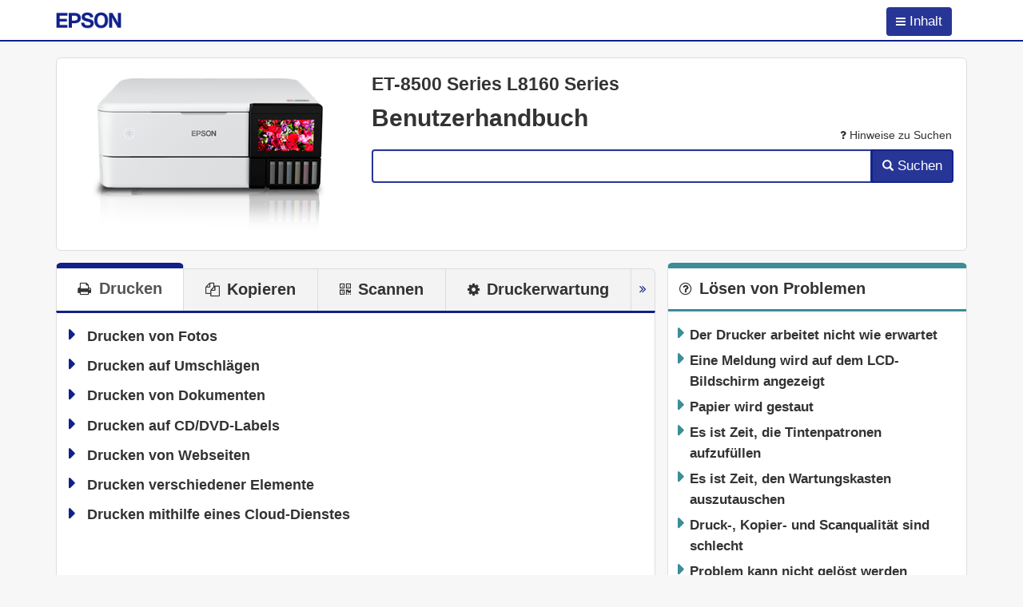

--- FILE ---
content_type: text/html
request_url: https://download4.epson.biz/sec_pubs/et-8500_series/useg/de/index.htm
body_size: 4285
content:
<!DOCTYPE html><html>
   <head>
      <meta http-equiv="Content-Type" content="text/html; charset=UTF-8">
      <meta charset="utf-8">
      <meta http-equiv="X-UA-Compatible" content="IE=edge">
      <meta name="viewport" content="width=device-width, initial-scale=1">
      <meta name="name" content="Epson">
      <meta name="product" content="ET-8500 Series L8160 Series">
      <meta name="description" content="Bietet Anleitungen zur Verwendung des Produkts, zur Wartung und zur Problemlösung.">
      <meta name="version" content="NPD6547-04 DE">
      <title>Benutzerhandbuch</title>
      <link rel="shortcut icon" href="files/favicon.ico">
      <link href="files/bootstrap.css" rel="stylesheet">
      <link rel="stylesheet" type="text/css" href="files/component.css">
      <link href="files/base.css" rel="stylesheet">
      <link href="files/pc.css" rel="stylesheet">
      <link href="files/print.css" rel="stylesheet">
      <link href="files/font-awesome.min.css" rel="stylesheet">
      <!-- Bootstrap -->
      <!-- HTML5 Shim and Respond.js IE8 support of HTML5 elements and media queries -->
      <!-- WARNING: Respond.js doesn't work if you view the page via file:// -->
      <!--[if lt IE 9]>
                <script src="files/html5shiv.js"></script> 
                <script src="files/respond.min.js"></script> <![endif]--><script src="files/tori.js"></script><script src="files/config.js"></script><script src="files/ua-parser.js"></script><meta name="description" content="">
   </head>
   <body class="index">
      <header class="navbar navbar-static-top" role="navigation">
         <div class="container">
            <div class="row">
               <div class="col-xs-12">
                  <div class="navbar-left corporate_brand"><img src="./files/epson.png" class="corporate_logo" alt="Epson"></div>
                  <div class="">
                     <div id="dl-menu" class="dl-menuwrapper"><button type="button" class="btn btn-default dl-trigger"><i class="fa fa-bars"></i><span class="btn-label">&nbsp;Inhalt</span></button><ul class="dl-menu col-menu-toc"></ul>
                     </div>
                  </div>
               </div>
            </div>
         </div>
      </header>
      <div class="container">
         <div class="row ">
            <div class="col-xs-12">
               <div class="index-area">
                  <div class="row">
                     <div class="hidden-xs col-sm-4 product-img-col"><img src="images/GUID-63186961-64C7-4C53-8F9A-AF53D0D767F5-web.png" class="product-img"></div>
                     <div class="col-xs-12 col-sm-8">
                        <h2 class="product">ET-8500 Series L8160 Series</h2>
                        <h2 class="title">Benutzerhandbuch</h2>
                        <p class="tips-description"><a role="button" class="tips" aria-pressed="true" data-toggle="modal" data-target="#external-modal" href="GUID-F847A703-7EDD-493B-8964-FFC908063F31.htm .contents"><i class="fa fa-question top-icon tips"></i>Hinweise zu Suchen</a></p>
                        <div class="input-group search-box"><input type="text" class="form-control" id="keywords" onkeypress="enter(event.keyCode);"><span class="input-group-btn"><button class="btn btn-default" type="button" id="search"><span class="glyphicon glyphicon-search"></span><span class="btn-label">&nbsp;Suchen</span></button></span></div>
                     </div>
                  </div>
               </div>
            </div>
         </div>
         <div class="row">
            <div class="col-xs-12 col-sm-8 col-main">
               <div class="tab-nav-wrap">
                  <div class="hover"><i class="fa fa-angle-double-right"></i></div>
                  <p class="partition"></p>
                  <ul class="nav nav-tabs nav-justified tab-menu-top" role="tablist">
                     <li role="presentation"><a href="#print" aria-controls="print" role="tab" data-toggle="tab"><i class="fa fa-print top-icon"></i><span class="icon-text">Drucken</span></a></li>
                     <li role="presentation"><a href="#copy" aria-controls="copy" role="tab" data-toggle="tab"><i class="fa fa-copy top-icon"></i><span class="icon-text">Kopieren</span></a></li>
                     <li role="presentation"><a href="#scan" aria-controls="scan" role="tab" data-toggle="tab"><i class="fa fa-qrcode top-icon"></i><span class="icon-text">Scannen</span></a></li>
                     <li role="presentation"><a href="#mante" aria-controls="mante" role="tab" data-toggle="tab"><i class="fa fa-cog top-icon"></i><span class="icon-text">Druckerwartung</span></a></li>
                  </ul>
               </div>
               <div class="tab-content top">
                  <div role="tabpanel" class="tab-pane main-panel fade" id="print">
                     <ul>
                        <li><a href="GUID-FAE687E5-F0CA-4357-ADCF-E48D6BFA5E09.htm">Drucken von Fotos</a></li>
                        <li><a href="GUID-1A7733C2-281F-4ACE-8391-929118144B22.htm">Drucken auf Umschlägen</a></li>
                        <li><a href="GUID-04F445E5-F0D8-42F7-B446-BB8C40FE7932.htm">Drucken von Dokumenten</a></li>
                        <li><a href="GUID-E834710E-DE79-42EB-8507-31D9822124BF.htm">Drucken auf CD/DVD-Labels</a></li>
                        <li><a href="GUID-5241AFA9-436B-4696-B98A-CC20A29146B5.htm">Drucken von Webseiten</a></li>
                        <li><a href="GUID-D63127C3-1E51-4CF9-BE75-5DFB3F176FB8.htm">Drucken verschiedener Elemente</a></li>
                        <li><a href="GUID-C9F1BD73-D943-4CBA-B317-36203A2C38E8.htm">Drucken mithilfe eines Cloud-Dienstes</a></li>
                     </ul>
                  </div>
                  <div role="tabpanel" class="tab-pane main-panel fade" id="copy">
                     <ul class="rec-list">
                        <li><a href="GUID-FEC09B3F-4756-4175-950A-ED456D277F4C.htm">
                              <p class="desc">Kopieren von Vorlagen</p>
                              <p><img id="IMAGE_C74EBE559F6F4C48899E097DFD289F44" src="images/GUID-D938D214-CB70-4242-AC77-36A15FC69735-web.png" border="0" class="trouble-print"></p></a></li>
                        <li><a href="GUID-61A640E9-CA00-44E5-B7DB-15B6A4412C96.htm">
                              <p class="desc">Fotos kopieren</p>
                              <p><img id="IMAGE_72F0A434A8F64671B156B4EAC116568C" src="images/GUID-03E9A941-F969-4197-ACCB-EB278592FEC0-web.png" border="0" class="trouble-print"></p></a></li>
                        <li><a href="GUID-485D3AEA-2F37-4EC8-B851-49434AC65F08.htm">
                              <p class="desc">Kopieren einer ID-Karte</p>
                              <p><img id="IMAGE_C1D11369E48342D693359D26EB44E69B" src="images/GUID-E71016D4-A301-407B-B34D-AEA9E9FC5240-web.png" border="0" class="trouble-print"></p></a></li>
                        <li><a href="GUID-126E6633-13AC-4C94-8E9A-EE0F03214EA7.htm">
                              <p class="desc">Kopieren von Büchern</p>
                              <p><img id="IMAGE_E63CE2ACB51E4EE2AEDF92195832A519" src="images/GUID-E6A6DBDF-2498-4E6E-BD99-AB936114922B-web.png" border="0" class="trouble-print"></p></a></li>
                        <li><a href="GUID-F262B177-3F05-4938-BCC2-2F12B8E61D3B.htm">
                              <p class="desc">Kopieren ohne Ränder</p>
                              <p><img id="IMAGE_2B4781B8EAB34BAEBFCE04D41B343002" src="images/GUID-989F54E4-2E1D-4937-801B-6B637CDEFE79-web.png" border="0" class="trouble-print"></p></a></li>
                        <li><a href="GUID-BC8D788D-F72A-4AA7-971B-83DEF2A033F8.htm">
                              <p class="desc">Kopieren auf ein CD/DVD-Label</p>
                              <p><img id="IMAGE_4652F84361474BC39415D15BE7725A48" src="images/GUID-EBD587AB-6E1A-4281-B38A-FA3960A7EA52-web.png" border="0" class="trouble-print"></p></a></li>
                     </ul>
                  </div>
                  <div role="tabpanel" class="tab-pane main-panel fade" id="scan">
                     <ul>
                        <li><a href="GUID-83990D86-8C85-4F96-A865-D4CDAAF3E55A.htm">Grundlegende Informationen zum Scannen</a></li>
                        <li><a href="GUID-E1973E71-308A-4A55-99E1-CDB9E37F8C9C.htm">Scannen von Vorlagen an ein Speichergerät</a></li>
                        <li><a href="GUID-DCA0EC9F-9557-40B9-AF05-D61F8A5769E0.htm">Scannen von Vorlagen an einen Computer</a></li>
                        <li><a href="GUID-741CD8B4-1A45-4DEF-8B8A-7B27E92577F2.htm">Scannen von Vorlagen an die Cloud</a></li>
                        <li><a href="GUID-7B929248-042B-4266-96B1-3E783DB7EA65.htm">Scannen von Vorlagen mit WSD</a></li>
                        <li><a href="GUID-C483C187-A009-4876-8EDB-C2D15194F557.htm">Scannen von Vorlagen an ein Smart-Gerät</a></li>
                        <li><a href="GUID-002C5A64-849A-4A31-B522-52C40C50D371.htm">Erweitertes Scannen</a></li>
                     </ul>
                  </div>
                  <div role="tabpanel" class="tab-pane main-panel fade" id="mante">
                     <ul>
                        <li><a href="GUID-D35B65C1-E381-4436-BD65-CF8F0CD95755.htm">Prüfen des Zustands von Verbrauchsmaterial</a></li>
                        <li><a href="GUID-DB3C0BF8-760D-4727-A320-D9B1BEE8AAC3.htm">Beheben von Problemen mit dem Papiereinzug</a></li>
                        <li><a href="GUID-1BC87A1A-C4FD-40B1-BFB8-D96C53BF3ABE.htm">Verbessern der Druck-, Kopier- und Scanqualität</a></li>
                        <li><a href="GUID-72504AB8-1BD4-43F3-916E-D65F36D7F96E.htm">Reinigen des Druckers</a></li>
                        <li><a href="GUID-01B27D13-AFAB-4606-8499-D0CD5B4F7250.htm">Reinigung verschütteter Tinte</a></li>
                        <li><a href="GUID-7FD86914-0570-4F2D-B5F2-C8125BC96872.htm">Prüfen der Gesamtzahl der in den Drucker eingezogenen Seiten</a></li>
                        <li><a href="GUID-EB875725-CFF4-4C54-88D2-793BEB11DE37.htm">Energie sparen</a></li>
                        <li><a href="GUID-FCB309C9-1A29-48E1-A3EC-63176DF3DCB4.htm">Anwendungen separat installieren oder deinstallieren</a></li>
                        <li><a href="GUID-858A1544-D519-4AC2-9C02-A3495FFDF9FB.htm">Transportieren und Lagern des Druckers</a></li>
                     </ul>
                  </div>
               </div>
            </div>
            <div class="col-xs-12 col-sm-4 col-faq">
               <div class="faq-panel">
                  <h3 class="faq top-item-title" id="faq"><i class="fa fa-question-circle-o top-icon"></i><span class="icon-text">Lösen von Problemen</span></h3>
                  <div class="faq category-contents">
                     <ul class="faq index">
                        <li>
                           <p class="title"><a href="GUID-37534FC7-C29C-40E4-9601-4B87F42683FB.htm"><span class="faq-icon-text">Der Drucker arbeitet nicht wie erwartet</span></a></p>
                        </li>
                        <li>
                           <p class="title"><a href="GUID-4F34D604-E969-41D9-BA5C-5F3518B49242.htm"><span class="faq-icon-text">Eine Meldung wird auf dem LCD-Bildschirm angezeigt</span></a></p>
                        </li>
                        <li>
                           <p class="title"><a href="GUID-3A919071-A0D2-4F1B-BE17-6B5717DAC0D9.htm"><span class="faq-icon-text">Papier wird gestaut</span></a></p>
                        </li>
                        <li>
                           <p class="title"><a href="GUID-7D745AFA-9EB4-4BC4-B8F1-54F09CEBFE78.htm"><span class="faq-icon-text">Es ist Zeit, die Tintenpatronen aufzufüllen</span></a></p>
                        </li>
                        <li>
                           <p class="title"><a href="GUID-05FE355B-1FA9-47DC-B6EC-9FEFB2C783E7.htm"><span class="faq-icon-text">Es ist Zeit, den Wartungskasten auszutauschen</span></a></p>
                        </li>
                        <li>
                           <p class="title"><a href="GUID-E8D80578-3639-4745-A5F3-792C7BD9FEFA.htm"><span class="faq-icon-text">Druck-, Kopier- und Scanqualität sind schlecht</span></a></p>
                        </li>
                        <li>
                           <p class="title"><a href="GUID-BD29C42E-DEA2-415B-85B6-EA20C57ED23A.htm"><span class="faq-icon-text">Problem kann nicht gelöst werden</span></a></p>
                        </li>
                     </ul>
                  </div>
               </div>
            </div>
         </div>
         <p id="page-top"><a href="#top" class="btn"><span class="glyphicon glyphicon-chevron-up"></span></a></p>
         <p id="faq-btn"><a class="btn btn-default contents-btn" href="#faq"><i class="fa fa-question-circle-o top-icon"></i></a></p>
         <div class="modal fade in" tabindex="-1" role="dialog" id="print-page" aria-labelledby="print-page-modal" aria-hidden="true">
            <div class="modal-dialog" role="document">
               <div class="modal-content">
                  <div class="modal-header">
                     <h4 class="modal-title">Ausgewählte Seiten drucken</h4>
                  </div>
                  <div class="modal-body">
                     <section class="select-contents">
                        <div class="pages-tree"></div>
                     </section>
                  </div>
                  <div class="modal-footer"><button type="button" class="btn btn-primary" onclick="pagePrint();" id="print-dialog-btn">Drucken</button><button type="button" class="btn btn-default" data-dismiss="modal">Schließen</button></div>
               </div>
            </div>
         </div>
         <div class="modal fade in" id="external-modal" tabindex="-1" role="dialog" aria-labelledby="contents-modal" aria-hidden="true">
            <div class="modal-dialog" role="document">
               <div class="modal-content" style="padding: 1em;"></div>
               <div class="modal-footer"><button type="button" class="btn btn-secondary" data-dismiss="modal">Schließen</button></div>
            </div>
         </div>
      </div>
      <footer class="footer">
         <p class="copyright">
            © 2023 Seiko Epson Corp. 
            NPD6547-04 DE
         </p>
      </footer>
      <!-- jQuery (necessary for Bootstrap's JavaScript plugins) --><script src="files/jquery.min.js"></script><script src="files/xdr.js"></script><script src="files/jquery.cookie.js"></script><script src="files/modernizr.custom.js"></script><script src="files/imagesloaded.pkgd.min.js"></script><script src="files/jquery.dlmenu.js"></script>
      <!-- Include all compiled plugins (below), or include individual files as needed --><script src="files/bootstrap.js"></script><script src="files/custom.js"></script></body>
</html>


--- FILE ---
content_type: text/css
request_url: https://download4.epson.biz/sec_pubs/et-8500_series/useg/de/files/base.css
body_size: 6222
content:
@charset "utf-8";
@import url("jquery-ui.css");

/********** all ***********/
* {
  line-height: 1.6em!important;
  zoom:1;
}

ul {
  padding: 0;
  margin: 0;
}

.container {
  padding-bottom: 1em;
}

.footer {
  margin-top: 1em!important;
}

.inline {
  display: inline;
}

body {
  font-size: 15px;
  background-color: #f7f7f7;
  overflow-y: scroll;
}

.btn.btn-default {
  padding: 5px 12px;
  border: 1px solid #dfdfdf;
  background-color: #fff;
}

img {
  border: 0;
}

.img-responsive {
  /*   margin: 0 auto; */
}

.btn-label {
  display: none;
}

.related-link-icon {
  margin-top: -2pt;
  margin-right: 0.5em;
}

p.body-text span.body-text {
  margin-right: 1em;
}


/********* header *********/

.corporate_brand {
  padding-top: 13px;
  text-align: left;
}

.corporate_logo {
  height: 22px;
}

.dl-menuwrapper {
  position: absolute;
  top: 9px;
  right: 10px;
  float: right;
}

.dl-menuwrapper .dl-menu {
  position: absolute;
  top: 52px;
  right: 5px;
  width: 200px;
  width: 80vw;
}

.dl-menuwrapper > .dl-submenu {
  position: absolute;
  top: 52px;
  right: 5px;
  width: 200px;
  width: 80vw;
}

.dl-menuwrapper .dl-trigger {
  border: 0px solid #dfdfdf;
  background-color: rgba(16, 33, 139, 0.9);
  color: #fff;
}

.header-panel .product {
  margin: 0;
  padding: 0;
  font-size: 1em;
  font-weight: bold;
}

.header-panel .title {
  margin: 0;
  padding: 0;
  font-size: 1.2em;
  font-weight: bold;
}


/********* footer *********/

.footer {
  text-align: center;
  background-color: #fff;
  border-top: 1px solid #ddd;
  margin-top: 1em;
  font-size: 1em;
  padding: .5em;
}

.copyright {
  font-size: .8em;
}

/********* for side-menu  only pc *********/
/* display is none, not define. */

/********* for index *********/

.index-area {
  min-height: 100px;
  padding: .5em;
  margin-bottom: 1em;
  background-repeat: no-repeat;
  background-position: left;
  background-size: contain;
  background-color: #fff;
  border: 1px solid #ddd;
  border-radius: 6px;
}

.index-area .product {
  font-size: .8em;
  font-weight: bold;
  background-color: rgba(255, 255, 255, 0.7);
  padding: 0;
  margin: 0;
  margin-right: .5em;
  border-radius: 3px;
}

.index-area .title {
  font-size: 1em;
  font-weight: bold;
  background-color: rgba(255, 255, 255, 0.7);
  padding: 0;
  margin: 0;
  border-radius: 3px;
}

.product-img-col {
  display: table-cell;
  vertical-align: middle;
  text-align: center;
}

.index-area .product-img {
  width: 100%;
  max-width: 300px;
  height: 100%;
}
/* tab in index */
.tab-nav-wrap {
  width : 100%;
  position: relative;
  padding-right: 30px;
  -webkit-user-select: none;  /* Chrome or Safari */
  -moz-user-select: none;     /* FireFox */
  -ms-user-select: none;      /* IE */
  -o-user-select: none;       /* Opera */
  user-select: none;
  overflow-scrolling: touch;
  display: block;
}

.col-main .tab-nav-wrap ul.tab-menu-top {
  overflow-x: scroll;
  overflow-y: hidden;
  white-space: nowrap;  
  -webkit-overflow-scrolling: touch;
  overflow-scrolling: touch;
  border-bottom: 0px solid #ddd;
}

.col-main .tab-nav-wrap ul.tab-menu-top>li {
  list-style: none;
  background-color: #f7f7f7;
  border-bottom: none;
  vertical-align: bottom;
  display: table-cell;
  height: 60px;  
}

.col-main .tab-nav-wrap .hover {
  position: absolute;
  top: 7px;
  right: 0px;
  z-index: 30;
  cursor: pointer;
  display: block;
}

.partition {
  display: none;  
}

.col-main .tab-nav-wrap .hover i {
  background-color: #f3f3f3;
  color: rgba(16, 33, 139, 1);;
  display: table-cell;
  vertical-align: middle;
  text-align: center;
  border-top-right-radius: 6px;
  border-top: 1px solid #ddd;
  border-right: 1px solid #ddd;
  border-left: 1px solid #ddd;
  height: 52px;
  width: 31px;
}


.col-main ul.tab-menu-top>li>a, 
.col-main ul.tab-menu-top>li>a:hover,
.col-main ul.tab-menu-top>li>a:focus {
  font-size: 1.2em;
  margin-bottom: 0;
  background-color: #f3f3f3;
  padding: 10px 10px;
  border-radius: 0;
  border: 0px solid #ddd;
  border-top: 1px solid #ddd;
  border-right: 1px solid #ddd!important;
  height: 53px;
}


.col-main ul.tab-menu-top>li:first-child>a, 
.col-main ul.tab-menu-top>li:first-child>a:hover,
.col-main ul.tab-menu-top>li:first-child>a:focus {
  border-top-left-radius: 6px;
  border-left: 1px solid #ddd;
}

.col-main ul.tab-menu-top>li:last-child>a,
.col-main ul.tab-menu-top>li:last-child>a:hover,
.col-main ul.tab-menu-top>li:last-child>a:focus {
}

.col-main ul.tab-menu-top>li.active>a,
.col-main ul.tab-menu-top>li.active>a:hover,
.col-main ul.tab-menu-top>li.active>a:focus {
  background-color: #fff;
  border: 0px solid #ddd;
  border-top: 7px solid #10218b;
  border-left: 0px solid #ddd;
  border-top-right-radius: 6px;
  border-top-left-radius: 6px;
  height: 60px;
}

.col-main ul.tab-menu-top>li.active:first-child>a, 
.col-main ul.tab-menu-top>li.active:first-child>a:hover,
.col-main ul.tab-menu-top>li.active:first-child>a:focus {
  border-left: 1px solid #ddd;
}

.col-main ul.tab-menu-top>li.active:last-child>a,
.col-main ul.tab-menu-top>li.active:last-child>a:hover,
.col-main ul.tab-menu-top>li.active:last-child>a:focus {
}

.icon-text {
  text-align: center;
  margin-top: 1em;
  margin-left: .5em;
  font-weight: bold;
}

/********* main contents for index *********/

.col-main .tab-content {
  margin-bottom: 1em;
  -webkit-user-select: none;  /* Chrome or Safari */
  -moz-user-select: none;     /* FireFox */
  -ms-user-select: none;      /* IE */
  -o-user-select: none;       /* Opera */
  user-select: none;
}

.tab-content .main-panel {
  color: #333;
  background: #fff;
  border: 1px solid #dfdfdf;
  border-top: 3px solid #10218b;
  border-bottom-left-radius: 6px;
  border-bottom-right-radius: 6px;
}

.tab-content .main-panel ul {
  margin: 1em 1em;
  padding: 0;
  list-style: none;
}

.tab-content .main-panel ul li {
  padding-left: .9em;
  text-indent: -.9em;
  margin-bottom: .5em;
}

.tab-content .main-panel ul li:before {
  font-family: "FontAwesome";
  content: "\f0da";
  font-size: 1.3em;
  padding-right: .3em;
  color: #10218b;
  display: inline;
  font-weight: 900;
}

.tab-content .main-panel ul li a {
  font-weight: bold;
  font-size: 1.1em;
}

/* recommend section */ 
.tab-content .main-panel ul.rec-list {
  text-align: center;
  margin: 0 1em 1em 1em;
  display: flex;
  flex-wrap: wrap;
}

.tab-content .main-panel ul.rec-list li {
  display: inline-block;
  vertical-align: top;
  width: 100%;
  margin: 1em .5em;
  border: 1px solid #dfdfdf;
  text-indent: 0;
  padding: .5em 1em;
  border-radius: 6px;
  -webkit-box-shadow: 1px 1px 5px 0px #777;
  box-shadow: 1px 1px 5px 0px #777;
}

.tab-content .main-panel ul.rec-list li:hover {
  border: 1px solid #337ab7;
}

.tab-content .main-panel ul.rec-list li::before {
  display: none;
}

.tab-content .main-panel ul.rec-list li a {
  height: 100%;
  display: block;
}

.tab-content .main-panel ul.rec-list li p.desc {
  font-size: 1em;
  font-weight: bold;
  text-align: left;
  width: 100%;
  margin: 0 0 .6em 0;
  padding: 0;
  text-indent: 0;
  word-break: break-word;
  word-wrap: break-word;
  overflow-wrap: break-word;
}

.tab-content .main-panel p.recommend-title {
  font-weight: bold;
  font-size: 1.2em;
  margin: 1em 1em 0 1em;
}

.tab-content .main-panel ul.rec-list li.img-in p {
  text-align: left;
}



/********* faq contents for index *********/
.faq-panel {
  border: 1px solid #dfdfdf;
  background-color: #fff;
  border-radius: 0px;
  border-top-left-radius: 6px;
  border-top-right-radius: 6px;
  border-top: 7px solid #3B8E96;
  -webkit-user-select: none;  /* Chrome or Safari */
  -moz-user-select: none;     /* FireFox */
  -ms-user-select: none;      /* IE */
  -o-user-select: none;       /* Opera */
  user-select: none;
}

.faq-panel .top-item-title {
  text-align: left;
  font-size: 1.2em;
  font-weight: bold;
  line-height: 1.2em;
  height: 51px;
  margin: 0;
  padding: 0 0.8em;
  display: table-cell;
  vertical-align: middle;
}

.faq.category-contents {
  margin-top: 0;
  border-top: 3px solid #3B8E96;
}

.faq-panel ul.faq.index {
  padding: 0;
  margin: 1em .5em;
}

.faq-panel ul.faq.index li p.title::before {
  font-family: "FontAwesome";
  content: "\f0da";
  font-size: 1.3em;
  padding-right: .3em;
  color: #3B8E96;
  display: inline;
  font-weight: 900;
}

.faq-panel ul.faq.index li p.title {
  text-indent: -0.9em;
  padding-left: 1.2em;
  padding-right: 1em;
  font-weight: bold;
  font-size: 1.1em;
  margin-bottom: .3em;
}

.faq-panel ul.faq.index li p.desc {
  border-bottom: 0px solid #10218b;
  font-weight: normal;
  text-align: left;
  font-size: .8em;
  margin: 0 0 1em 0;
  padding-left: 1.5em;
  padding-right: 1em;
  padding-bottom: .4em;
}

/********* case contents for index *********/
.case-panel {
  border: 1px solid #dfdfdf;
  background-color: #fff;
  border-radius: 0px;
  border-top-left-radius: 6px;
  border-top-right-radius: 6px;
  border-top: 7px solid #969;
  -webkit-user-select: none;  /* Chrome or Safari */
  -moz-user-select: none;     /* FireFox */
  -ms-user-select: none;      /* IE */
  -o-user-select: none;       /* Opera */
  user-select: none;
  margin-top: 1em;
}

.case-panel .top-item-title {
  text-align: left;
  font-size: 1.2em;
  font-weight: bold;
  line-height: 1.2em;
  height: 51px;
  margin: 0;
  padding: 0 0.8em;
  display: table-cell;
  vertical-align: middle;
}

.case.category-contents {
  margin-top: 0;
  border-top: 3px solid #969;
}

.case-panel ul.case.index {
  padding: 0;
  margin: 1em .5em;
}

.case-panel ul.case.index li p.title::before {
  font-family: "FontAwesome";
  content: "\f0da";
  font-size: 1.3em;
  padding-right: .3em;
  color: #969;
  display: inline;
  font-weight: 900;
}

.case-panel ul.case.index li p.title {
  text-indent: -0.9em;
  padding-left: 1.2em;
  padding-right: 1em;
  font-weight: bold;
  font-size: 1.1em;
  margin-bottom: .3em;
}

.case-panel ul.case.index li p.desc {
  border-bottom: 0px solid #10218b;
  font-weight: normal;
  text-align: left;
  font-size: .8em;
  margin: 0 0 1em 0;
  padding-left: 1.5em;
  padding-right: 1em;
  padding-bottom: .4em;
}

/********* search box *********/
.search-box {
  margin-top: .5em;
  width: 100%;
}

.search-box .form-control, .search-box-main .form-control {
  height: 42px;
  padding: 7px 12px;
  border: 2px solid rgba(16, 33, 139, 0.9);
}

.search-box button#search, .search-box-main button#search {
  height: 42px;
  padding: 6px 12px;
  background-color: rgba(16, 33, 139, 0.9);
  color: #fff;
  border: 2px solid rgba(16, 33, 139, 0.9);
}



/********* button *********/
.btn.print-btn-mobile {
  padding: 5px 12px;
  background-color: rgba(16, 33, 139, 0.9);
  color: #fff;
  /* float: right; */
  /* margin-top: 5px; */
  display: none;
}

.btn.print-btn-pc {
  padding: 5px 12px;
  background-color: rgba(16, 33, 139, 0.9);
  color: #fff;
  float: right;
  margin-top: 5px;
  display: none;
}

#faq-btn {
  display: block;
  position: fixed;
  left: 0;
  bottom: 45px;
  z-index: 100;
  margin: 0;
}

#case-btn {
display: block;
position: fixed;
left: 0;
bottom: 0;
z-index: 100;
margin: 0;
}

.btn.btn-default.contents-btn {
  border: 0px solid #ddd;
  border-radius: 0px;
  border-bottom-left-radius: 0px;
  border-bottom-right-radius: 0px;
  border-right: 0px solid #000;
  font-weight: bold;
}

#faq-btn .contents-btn {
  border-top: 7px solid #3B8E96!important;
  border-bottom: 3px solid #3B8E96!important;
  /* border: 2px solid #3B8E96!important; */
  border-top-right-radius: 3px;
  border-top-left-radius: 3px;
  border-bottom-right-radius: 0px;
}

#case-btn .contents-btn {
  border-top: 7px solid #969!important;
  border-bottom: 3px solid #969!important;
  /* border: 2px solid #969!important; */
  border-top-right-radius: 3px;
  border-top-left-radius: 3px;
  border-bottom-right-radius: 0px;
}

/********* main contents *********/

.contents .images {
  margin-top: 1em;
  margin-bottom: 1.5em;
}

.contents .page-title {
  border-bottom: 2px dotted #000;
  margin: 0;
  padding: 0;
  font-weight: bold;
  font-size: 1.2em;
  margin-bottom: 1em;
}

.contents .topic>h2 {
  border-left: 5px solid #10218B;
  line-height: 1.5em;
  font-size: 1.2em;
  font-weight: bold;
  padding: 0px 0px 0px 13px;
  margin: 2.2em 0px 10px 0px;
}

.contents .topic>h3 {
  padding: 0px 0px 0px 0px;
  margin: 1.8em 0px 10px 0px;
  font-weight: bold;
  font-size: 1.2em;
}

.contents .topic>h4 {
  padding: 0px 0px 0px 0px;
  margin: 1.8em 0px 10px 0px;
  font-weight: bold;
  font-size: 1em;
}

.contents .topic>h5 {
  padding: 0px 0px 0px 0px;
  margin: 1.8em 0px 10px 0px;
  font-weight: bold;
  font-size: 1em;
}

.contents .topic>h6 {
  font-weight: bold;
  font-size: 1em;
  margin: 1.5em 0px 10px 0px;
}

.contents .section-title {
  font-weight: bold;
  font-size: 1em;
  margin: 1.5em 0px 10px 0px;
}

/* wcni */
.contents .important, .contents .note, .contents .caution, .contents .warning {
  margin-bottom: 1em;
  margin-top: 1em;
  padding: .7em .7em;
  border-radius: 6px;
  -webkit-box-shadow: 1px 1px 4px 0px #777;
  box-shadow: 1px 1px 4px 0px #777;
  ;
}

.contents .important-title, .contents .note-title, .contents .caution-title, .contents .warning-title {
  margin-bottom: .7em;
}

.contents .important-body, .contents .note-body, .contents .caution-body, .contents .warning-body {
  padding: 0;
}

.label {
  font-size: 0.9em;
  font-weight: normal;
  padding: .2em .3em .2em .6em;
}

.label-ja {
  font-weight: normal;
  font-size: 0.9em;
  letter-spacing: 0.3em;
  padding: .3em .6em .3em .8em;
}

.label-default {
  background-color: #888;
}

.label-info {
  background-color: #22B5E0;
}

.label-warning {
  background-color: #F29E27;
}

/* dl contents */
.contents dl {
  margin-left: 1em;
}

.contents .dt {
  margin-bottom: 0.4em;
  margin-left: -1em;
}

/* procedure */
.contents ol {
  -webkit-padding-start: 20px;
  padding-start: 0px;
  counter-reset: number;
  list-style: none;
  margin: 1.5em 0;
  padding: 0;
}

.contents ol>li:before {
  counter-increment: number;
  content: counter(number);
  float: left;
  background: #777;
  border-radius: 2px;
  color: #fff;
  text-align: center;
  width: 1.4em;
  height: 1.4em;
  line-height: 1.4em;
  margin: .1em 0.5em 0em -2em;
  padding-top: 0.05em;
}

.contents ol>li {
  margin-top: 1em;
  margin-bottom: 2.5em;
  padding-left: 2em;
}

.contents ol>li>p.step {
  font-size: 1.1em;
}

/* list contents */
.contents .topic ul {
  list-style: disc;
  margin: 0;
  padding-left: 1em;
}

.contents .topic ul ul {
  list-style: circle;
}

.contents .topic ul li {
  margin-bottom: 0.5em;
}

/* todo */
ul.faq li {
  list-style: none;
}

ul.case li {
  list-style: none;
}

.topic {
  margin-bottom: 1em;
}

/* related contents */
.contents .related-links {
  margin: 1.5em 0 1em 0;
  border-bottom: 0px solid #e0e0e0;
}

.contents .related-links ul {
  list-style: none;
}

.contents .related-links-title {
  margin-bottom: .7em;
}

.highlight {
  padding: 1px;
  margin-bottom: 0px;
  border: 0px solid #e1e1e8;
  border-radius: 4px;
  background-color: yellow;
  font-weight: bold;
}

.internal-link .list-group-item:first-child {
  border-top-left-radius: 0px;
  border-top-right-radius: 0px;
}

.internal-link .list-group-item {
  position: relative;
  display: block;
  padding: 0px 0px;
  margin-bottom: 0px;
  background-color: #fff;
  border: 0px solid #ddd;
}

.list-unstyled {
  padding-left: 0;
  list-style: none;
}

.codeph {
  direction: ltr;
}

.b {
  font-weight: bold;
}

.i {
  font-style: italic;
}

.u {
  text-decoration: underline;
}

a {
  color: #333;
}

a:hover, a:focus {
  color: #428bca;
  text-decoration: underline;
}

.topic a, .related-links a {
  color: #3366ff;
  border-bottom: 1px solid #3366ff;
  padding-bottom: .2em;
}

.topic a:hover, .topic a:focus,
.related-links a:hover, .related-links a:focus {
  color: #3366ff;
  text-decoration: none;
}

.ui-menu {
  margin-bottom: 1em;
}

/********* inline item *********/

.tp-icon {
  line-height: 1.2em;
  height: 1.2em;
  width: 1.2em;
  margin: -0.3em 0.2em 0 0.2em;
}

.badge-icon {
  line-height: 1.2em;
  height: 1.2em;
  margin: -0.3em 0.2em 0 0.4em;
}

.inline-graphic {
  line-height: 1.2em;
  max-height: 1.2em;
  margin: -0.3em 0.2em 0 0.2em;
  display: inline;
}

sup {
  font-size: 85%;
}

/********* table item *********/

.table>caption+thead>tr:first-child>th, .table>colgroup+thead>tr:first-child>th, .table>thead:first-child>tr:first-child>th, .table>caption+thead>tr:first-child>td, .table>colgroup+thead>tr:first-child>td, .table>thead:first-child>tr:first-child>td {
  border-top: 1px solid #ccc;
}

.table-bordered {
  border: 1px solid #ccc;
}

/* table */
th {
  background-color: #eee;
}

.table-bordered>thead>tr>th, .table-bordered>thead>tr>td {
  border-bottom-width: 1px;
}

.table-bordered>thead>tr>th, .table-bordered>tbody>tr>th, .table-bordered>tfoot>tr>th, .table-bordered>thead>tr>td, .table-bordered>tbody>tr>td, .table-bordered>tfoot>tr>td {
  border: 1px solid #ccc;
}

.table-borderless {
  border: 0px solid #ccc;
}

.table-borderless>thead>tr>th,.table-borderless>thead>tr>td {
  border-bottom-width: 0px;
}

.table-borderless>thead>tr>th,.table-borderless>tbody>tr>th,.table-borderless>tfoot>tr>th,.table-borderless>thead>tr>td,.table-borderless>tbody>tr>td,.table-borderless>tfoot>tr>td
  {
  border: 0px solid #ccc;
}

/********* page-item *********/

.btn-ug {
  color: #333;
  background-color: #005fb4;
  border-color: #005fb4;
  margin-top: 5px;
  margin-bottom: 5px;
}

.btn-ug:hover, .btn-ug:focus {
  color: #fff;
  background-color: #3399F0;
  background-position: 0 -15px;
}

.page-anchor {
  margin-top: -80px;
  padding-top: 80px;
  position: absolute;
}

#page-top {
  position: fixed;
  bottom: 23px;
  right: 15px;
  font-size: 77%;
  padding: 0;
  margin: 0;
}

#page-top a {
  text-decoration: none;
  padding: 6px 12px;
  text-align: center;
  display: block;
  background-color: #fff;
  border: 1px solid #dfdfdf;
  border-radius: 6px;
}

#page-top a:hover {
  text-decoration: none;
  background: #666;
  filter: alpha(opacity=100);
  -moz-opacity: 1.0;
  opacity: 1.0;
}

#page-back {
  position: fixed;
  bottom: 15px;
  left: 15px;
  font-size: 77%;
  padding: 0;
  margin: 0;
}

#page-back a {
  background: #fff;
  text-decoration: none;
  /* color: #fff; */
  text-align: center;
  border: 1px solid #dfdfdf;
  display: block;
  /* -moz-opacity: 0.5;
  opacity: 0.5; */
}

#page-back a:hover {
  text-decoration: none;
  background: #666;
  filter: alpha(opacity=100);
  -moz-opacity: 1.0;
  opacity: 1.0;
}

.bread-clumlist {
  margin-bottom: 1em;
  font-size: .8em;
}

.bread-clumlist a {
    color: #3366ff;
}

.bread-clumlist a:hover {
    color: #3366ff;
    border-bottom: 1px solid #3366ff;
    padding-bottom: 0.2em;
    text-decoration: none;
}

.bread-clumlist a:first-child:hover {
    color: #3366ff;
    border-bottom: 0px solid #3366ff;
    padding-bottom: 0.2em;
    text-decoration: none;
}

/* modal element */

.external-modal-link {
  margin: 5px;
}

.modal-content {
  padding: 0!important;
  border: 0px solid #999;
}

span.child-badge {
  font-family: "FontAwesome";
  font-size: 1em;
  color: #ccc;
  font-weight: 900;
  display: inline-block;
  float: right;
  min-width: 10px;
  padding: 3px 7px;
  margin-right: -1em;
  height: 100%;
}

.nav>li>a:hover, .nav>li>a:focus {
  background-color: #fff;
}

.empty {
  background: #fff;
  display: none;
}

.category-contents {
  margin-top: 1em;
}

.rec-panel .top-item-title {
  text-align: left;
  font-size: 1em;
  font-weight: bold;
  /* margin: 0 -1em 1em -1em; */
  margin-top: -1em;
  margin-left: -1em;
  margin-right: -1em;
  border-bottom: 3px solid #dfdfdf;
  padding: .7em;
  border-top-left-radius: 6px;
  border-top-right-radius: 6px;
  /* border-radius: 10px; */
  background-color: #dfdfdf;
  /* background-color: #10218b; */
  /* color: #fff; */
  border-top: 7px solid #10218b;
  background-color: #fff;
}

.toc-panel .top-item-title {
  text-align: left;
  font-size: 1em;
  font-weight: bold;
  /* margin: 0 -1em 1em -1em; */
  margin-top: 0;
  margin-bottom: 0;
  /* margin-left: -1em;
      margin-right: -1em; */
  border-bottom: 3px solid #dfdfdf;
  padding: .7em;
  border-top-left-radius: 6px;
  border-top-right-radius: 6px;
  /* border-radius: 10px; */
  /* background-color: #dfdfdf; */
  /* background-color: #10218b; */
  border-top: 7px solid #10218b;
  background-color: #fff;
  /* color: #fff; */
}

.useful-panel .top-item-title {
  text-align: left;
  font-size: 1em;
  font-weight: bold;
  /* margin: 0 -1em 1em -1em; */
  margin-top: 0;
  margin-bottom: 0;
  /* margin-left: -1em;
      margin-right: -1em; */
  border-bottom: 3px solid #dfdfdf;
  padding: .7em;
  border-top-left-radius: 6px;
  border-top-right-radius: 6px;
  /* border-radius: 10px; */
  /* background-color: #dfdfdf; */
  /* background-color: #10218b; */
  border-top: 7px solid #10218b;
  background-color: #fff;
  /* color: #fff; */
}

.tab-title {
  font-size: 1em;
  margin-top: -1em;
  padding: .7em 1em;
  background-color: #dfdfdf;
  font-weight: bold;
  /* height: 3em; */
  vertical-align: middle;
  display: inline-block;
  width: 100%;
  border-top-left-radius: 6px;
  border-top-right-radius: 6px;
  border-top: 7px solid #10218b;
  background-color: #fff;
  border-bottom: 3px solid #dfdfdf;
}

.faq.index.contents-list {
  padding-left: 0;
}


.tab-pane a {
  /* font-size: .8em; */
}


.navbar {
  border-bottom: 2px solid #10218b;
  background-color: #fff;
  height: 52px;
}

.navbar-brand {
  height: auto;
  padding: 15px 15px;
}

.nav>li>a:hover {
  background-color: #fff;
  /* border: 2px solid #005ab4; */
}

.top-main {
  padding-top: 50px;
  padding-left: 40px;
  border: 1px solid #ddd;
  max-width: 730px;
  min-height: 560px;
  border-top-left-radius: 4px;
  border-bottom-left-radius: 4px;
  border-top-right-radius: 4px;
  border-bottom-right-radius: 4px;
  background-repeat: no-repeat;
  background-position: center;
}

.product-name {
  font-size: 2em;
  font-weight: bold;
}

.top-title {
  font-size: 1.7em;
  margin-top: 10px;
}


ul.faq.index>li>p>a {
  /* font-weight: bold; */
}

ul.case.index>li>p>a {
  /* font-weight: bold; */
}

/* faq contents list */

.contents ul.child-topic-list {
  text-align: left;
  list-style-type: none;
  /* padding-right: 0;
  padding-left: 0; */
  /* margin: 1em; */
}

.contents ul.child-topic-list>li {
  margin-bottom: 1em;
  padding-left: 1.2em;
  text-indent: -1.2em;
}

.contents ul.child-topic-list>li.sfp {
  margin-bottom: 1em;
  padding:0;
  text-indent:0em;
}

.contents ul.child-topic-list>li.sfp:before {
  display: none;
}

.contents ul.child-topic-list>li:before {
  font-family: "FontAwesome";
  content: "\f138";
  font-size: 1em;
  padding-right: .3em;
  color: #10218b;
  font-weight: 900;
  display: inline;
}

.faq .contents ul.child-topic-list>li:before {
  color: #3b9396;
}

.case .contents ul.child-topic-list>li:before {
  color: #969;
}

.contents ul.child-topic-list li.seemore {
  list-style-type: none;
  font-weight: bold;
  font-size: 1em;
  display: block;
  width: 60%;
  border: 1px solid #dfdfdf;
  border-radius: 6px;
  margin-left: auto;
  margin-right: auto;
  padding: 10px;
  text-align: center;
  margin-top: 1em;
  margin-bottom: 1em;
  -webkit-box-shadow: 1px 1px 5px 0px #dfdfdf;
  box-shadow: 1px 1px 5px 0px #dfdfdf;
}

.index div.case.category-contents ul.case.index li {
  margin-bottom: .5em;
  display: none;
  list-style-type: none;
}

.index div.case.category-contents ul.case.index li.seemore {
  list-style-type: none;
  font-weight: bold;
  font-size: 1em;
  display: block;
  width: 60%;
  border: 1px solid #dfdfdf;
  border-radius: 6px;
  margin-left: auto;
  margin-right: auto;
  padding: 10px;
  text-align: center;
  margin-top: 1em;
  margin-bottom: 1em;
  -webkit-box-shadow: 1px 1px 5px 0px #dfdfdf;
  box-shadow: 1px 1px 5px 0px #dfdfdf;
}

.index div.case.category-contents ul.case.index li.seemore p {
  margin: 0;
}

.contents ul.child-topic-list li.open {
  display: block;
}

.index div.case.category-contents ul.case.index li.open {
  display: block;
}

.contents ul.child-topic-list>li>p {
  text-align: left;
  margin: 0 0 1em 0;
  display: inline;
  font-weight: bold;
  /* font-size: .9em; */
}

/* for faq contents */

.contents ul.child-topic-list>li>p.title {
  font-weight: bold;
  text-align: left;
  margin: 0 0 0 0;
  padding-bottom: .4em;
  font-size: .9em;
}

.contents ul.child-topic-list>li>p.desc {
  border-bottom: 0px solid #10218b;
  font-weight: normal;
  text-align: left;
  /* font-size: .8em; */
  margin: 0 0 1em 0;
  padding-bottom: .4em;
}

.contents ul.child-topic-list li ul {
  margin-bottom: 1em;
  margin-left: 1.5em;
}

.contents ul.child-topic-list li ul li {
  margin-bottom: .5em;
  display: none;
  list-style-type: none;
}

.contents ul.child-topic-list li ul li:before {
  font-family: "FontAwesome";
  content: "\f0da";
  font-size: 1em;
  padding-right: .4em;
  color: #10218b;
  font-weight: 900;
  display: inline;
}

.contents ul.child-topic-list li ul li.seemore:before {
  display: none;
}

.faq .contents ul.child-topic-list li ul li:before {
  color: #3b9396;
}

.case .contents ul.child-topic-list li ul li:before {
  color: #969;
}

.contents ul.child-topic-list li ul>li>p {
  display: inline;
  font-size: .9em;
  margin: 0 0 1em 0;
}

.contents .viewtext ul.child-topic-list li ul {
  margin-left: .5em;
}

.top-icon {
  color: #333;
}

.faq.top-item-title .icon-text {
  font-size: 1.1em;
}

.faq-icon {
  font-size: 1.3em;
  vertical-align: 0;
  margin: 0 0.2em;
}

.fixed-menu-bar {
  margin-bottom: 1em;
}

img.case-image {
  width: 100%;
}

img.i-catch {
  /* margin-right: .5em; */
  width: 100%;
  display: block;
}

.is-fixed {
  position: fixed;
  top: 15px;
  z-index: 1000;
}

.btn.menu-btn {
  border: 2px solid #dfdfdf;
  border-radius: 0px;
  background-color: #fff;
  z-index: 1000;
  margin: 0 -7px 0 0;
  display: inline-block;
}

.btn.menu-btn:first-child {
  border-top-left-radius: 4px;
  border-bottom-left-radius: 4px;
}

.btn.menu-btn:last-child {
  border-top-right-radius: 4px;
  border-bottom-right-radius: 4px;
}

.menu-text {
  /* display: none; */
}

ul.view-switch {
  overflow: visible;
}

.switch-group ul.view-switch li {
  margin-right: 0;
}

.btn.home-btn {
  left: 5px;
  top: 47px;
  border-top-left-radius: 6px;
  border-bottom-left-radius: 6px;
  border-bottom-right-radius: 0px;
  border-right: 0px solid #000;
}

.btn.search-btn {
  left: 85px;
  top: 47px;
  border-top-right-radius: 0px;
  border-bottom-right-radius: 0px;
  border-right: 0px solid #000;
}

.btn.print-btn {
  left: 125px;
  top: 47px;
  border-top-right-radius: 6px;
  border-bottom-right-radius: 6px;
}



/* images view  */
/* view switch */
.switch-group {
  display: inline-block;
  margin-bottom: 1em;
  text-align: left;
  width: 100%;
}

.switch-group ul.view-switch {
  display: block;
  padding: 0;
  border: 0px solid #ddd;
}

.switch-group ul.view-switch li {
  margin-right: -5px;
  font-size: .8em;
  display: inline-block;
  padding: .6em;
  border: 1px solid #ddd;
}

.switch-group ul.view-switch li:first-child {
  border-top-left-radius: 6px;
  border-bottom-left-radius: 6px;
}

.switch-group ul.view-switch li:last-child {
  border-top-right-radius: 6px;
  border-bottom-right-radius: 6px;
}

.switch-group ul.view-switch li.active {
    background-color: rgba(16, 33, 139, 0.9);
}
  
.faq .switch-group ul.view-switch li.active {
  background-color: #3b9396;
}

.case .switch-group ul.view-switch li.active {
  background-color: #969;
}

.switch-group ul.view-switch li a {
  border: 0px solid #ddd;
  display: inline;
  padding: 0;
}

.switch-group ul.view-switch li.active a, 
.switch-group ul.view-switch li.active a:hover, 
.switch-group ul.view-switch li.active a:focus {
  display: inline;
  color: #fff;
  border: 0px solid #ddd;
  padding: 0;
  border-radius: 0;
  background-color: inherit;
}


/* view images style */
.contents .faq .viewimage .child-topic-list>li ul li::before,
.contents .case .viewimage .child-topic-list>li ul li::before,
.contents .main .viewimage .child-topic-list>li::before {
  content: none;
  padding-left: 0;
}

.contents .faq .viewimage .child-topic-list>li ul,
.contents .case .viewimage .child-topic-list>li ul,
.contents .main .viewimage .child-topic-list {
  display: flex;
  flex-wrap: wrap;
  margin-left: 0;
  margin-top: 1em;
}

.contents .faq .viewimage .child-topic-list>li ul li,
.contents .case .viewimage .child-topic-list>li ul li,
.contents .main .viewimage .child-topic-list>li {
  display: none;
  width: 100%;
  border: 1px solid #dfdfdf;
  border-radius: 10px;
  vertical-align: top;
  margin-left: 0;
  margin-bottom: 1.5em;
  padding: 1em;
  -webkit-box-shadow: 1px 1px 5px 0px #777;
  box-shadow: 1px 1px 5px 0px #777;
}

.contents .faq .viewimage .child-topic-list>li ul li:hover,
.contents .case .viewimage .child-topic-list>li ul li:hover {
  border: 1px solid #337ab7;
}

.contents .viewtext .child-topic-list li a {
  display: inline;
  padding: 0;
  text-indent: 0;
  background-color: #fff;
  border-left: 0px solid rgba(16, 33, 139, 0.9);
  padding-left: 0;
  border-bottom: 0px solid #ddd;
  border-right: 0px solid #ddd;
  border-top: 0px solid #ddd;
  border-radius: 3px;
}

.contents .faq .viewimage .child-topic-list>li ul li.open,
.contents .case .viewimage .child-topic-list>li ul li.open,
.contents .main .viewimage .child-topic-list>li.open {
  display: inline-block;
}

.contents .faq .viewimage .child-topic-list>li ul li.seemore,
.contents .case .viewimage .child-topic-list>li ul li.seemore,
.contents .main .viewimage .child-topic-list>li.seemore {
  display: inline-block;
  display: block;
  width: 80%;
  border: 1px solid #dfdfdf;
  border-radius: 6px;
  margin-left: auto;
  margin-right: auto;
  margin-top: 0;
  margin-bottom: 1em;
  padding: 10px;
  text-align: center;
}

.contents .viewtext .child-topic-list>li ul li.seemore {
  display: block;
  width: 80%;
  border: 1px solid #dfdfdf;
  border-radius: 6px;
  margin-left: auto;
  margin-right: auto;
  margin-bottom: 30px;
  padding: 10px;
  text-align: center;
  margin-top: 0;
  margin-bottom: 1em;
}

.contents .faq .viewimage .child-topic-list>li ul li p,
.contents .case .viewimage .child-topic-list>li ul li p,
.contents .main .viewimage .child-topic-list>li p {
  display: block;
  text-align: center;
  margin: 0;
}

.contents .faq .viewimage .child-topic-list>li ul li p.desc,
.contents .case .viewimage .child-topic-list>li ul li p.desc,
.contents .main .viewimage .child-topic-list>li p.desc {
  font-size: .9em;
  text-align: left;
  text-indent: 0;
  vertical-align: bottom;
  margin-bottom: 1em;
}

.contents .faq .viewimage .child-topic-list>li ul li a,
.contents .case .viewimage .child-topic-list>li ul li a,
.contents .main .viewimage .child-topic-list>li a {
  display: block;
  height: 100%;
  width: 100%;
  padding: 0;
}




/* for search keyword input style */

/* Autocomplete */
.ui-autocomplete {
  position: fixed;
  z-index:10000 !important;
}

.ui-widget-content {
  border: 1px solid #ddd;
  background: #ffffff;
  color: #333;
  border-bottom-left-radius: 6px;
  border-bottom-right-radius: 6px;
  z-index :1000;
}

li.ui-menu-item {
  list-style-type: none;
  margin-bottom: .4em;
}

.trouble-print {
  display: block;
  width: 100%;
  max-height: fit-content;
  max-width: fit-content;
  text-align: center;
  margin-left: auto;
  margin-right: auto;
}


.rec-panel {
  background-color: #fff;
  border: 1px solid #dfdfdf;
  border-radius: 6px;
}

.useful-panel {
  background-color: #fff;
  border: 1px solid #dfdfdf;
  border-radius: 6px;
  margin-bottom: 1em;
}

.toc-panel {
  background-color: #fff;
  border: 1px solid #dfdfdf;
  border-radius: 6px;
}



.header-panel {
  border: 1px solid #dfdfdf;
  background-color: #fff;
  border-radius: 6px;
  padding: 1em;
  margin-bottom: 1em;
}

.contents {
  padding: .8em 1em .8em 1em;
  border: 1px solid #dfdfdf;
  background-color: #fff;
  border-radius: 6px;
}

.col-menu-index .tab-menu>li {
  padding: 10px 8px;
}

.tab-menu>li {
  padding: 5px 8px;
}

.tab-content.faq {
  padding: 0;
}

.tab-content.case {
  padding: 0;
}

.internal-links {
  padding: 1em;
}

.internal-links .internal-links-list {
  font-weight: bold;
}

.internal-links .internal-links-list li::before {
  font-family: "FontAwesome";
  content: "\f358";
  font-size: 1.1em;
  color: #10218b;
  padding: .2em;
  font-weight: 900;
}

.modal-body ul {
  list-style-type: none;
}

.internal-links-list {
  list-style-type: none;
  padding: 0;
}

.cross-reference {
  margin-right: .3em;
}

div#noResult {
  display: none;
}

.result-pagination {
  text-align: center;
}

.entry {
  margin-top: 2em;
  margin-bottom: 1em;
}

.entry-title {
  font-size: 1em;
  font-weight: bold;
  margin-bottom: .2em;
}

.entry-title a {
  color: #337ab7;
}

.entry-os {
  margin-bottom: .3em;
}

.entry-os .badge {
  font-size: .5em;
}

.entry-body {
  max-height: 3.2em;
  overflow: hidden;
  text-overflow: ellipsis;
  font-size: .7em;
}

.entry-body::after {
  content: "...";
}


.header-panel .col-xs-2:last-child {
  padding-left: 0;
}

.input-group {
  z-index: 100;
}

li.seemore {
  cursor: pointer;
}


span.glyphicon.glyphicon-home {
  font-size: 1.3em;
  width: 1.4em;
  color: #10218b;
}

span.glyphicon.glyphicon-arrow-right.cross-reference {
  padding: 0 2px;
  border-radius: 3px;
  font-size: .9em;
  /* color: #fff;
  background-color: #10218b; */
  /* border: 1px solid #10218b; */
  color: #10218b;
  background-color: #fff;
}

.contents.faq {

}

.faq ul.child-topic-list li ul li {
  margin-bottom: 0;
}

.case ul.child-topic-list li ul li {
  margin-bottom: 0;
}

.contents dl.trouble-shooting {
  margin-left: 1em;
  margin-bottom: 3em;
}

.cause {
  border-left: 5px solid #3B8E96;
  padding-left: 1em;
  font-size: 1.1em;
}

.solution {
  font-weight: bold;
  margin-top: 1em;
}

.contents .topic .related-links-body ul {
  padding-left: 0;
}

.contents .topic .related-links-body ul {
  padding-left: 0;
}

.contents .trouble-shooting .related-links {
  margin: .5em 0 1em 0;
  border-bottom: 0px solid #e0e0e0;
}

.contents .dl-div {
  margin-bottom: 1.5em;
}

ul.print-list {
  font-size: 1em;
}

ul.print-list li {
  margin: .2em 1em .2em 1em;
}

.divider {
  margin: 2em 0;
  border: 1px solid #ddd;
}

.modal-title {
  font-weight: bold;
}

.modal-body {
  height: 75vh;
  overflow-y: auto;
}

#external-modal .modal-footer {
  border-top: 0px;
}

.modal-footer .btn-primary {
  color: #fff;
  background-color: rgba(16, 33, 139, 0.9);
  border-color: rgba(16, 33, 139, 0.9);
}

.modal-footer .btn.btn-default {
  color: #fff;
  background-color: rgba(16, 33, 139, 0.9);
  border-color: rgba(16, 33, 139, 0.9);
}

.modal-footer .btn.btn-secondary {
  color: #fff;
  background-color: rgba(16, 33, 139, 0.9);
  border-color: rgba(16, 33, 139, 0.9);
}

a.external-modal-link {
  color: #fff;
  background-color: rgba(16, 33, 139, 0.9);
  border-color: rgba(16, 33, 139, 0.9);
  white-space: normal;
}

.topic a.external-modal-link:hover, .contents a.external-modal-link:focus {
  color: #fff;
  background-color: rgba(16, 33, 139, 0.9);
  text-decoration: none;
}

.print-area {
  display: none;
}

.tips-description {
    margin: -1em .2em .2em .2em;
    display: block;
    text-align: right;
    font-size: .8em;
}
  
a.tips i {
    font-size: 1em;
    margin-right: .3em;
}

a.tips span {
    
}

.tips .section {
  margin-left: 1em;
  margin-bottom: 3em;
}

.tips .section-title {
  margin-bottom: 1em;
  border-left: 5px solid #10218b;
  padding-left: .5em;
  font-size: 1.1em;
  margin-left: -1em;
}

.tables {
    overflow: auto;
}

.menu-list {
    border-bottom: 1px solid #ddd;
    table-layout: auto;
    width: 115vw;
    overflow-wrap: break-word;
    word-wrap: break-word;
    min-width: 400px;
}

.menu-list > tbody > tr > td {
    border: 1px solid #ddd;
    border-top: 0px solid #ddd;
    white-space: normal !important;
  }

.menu-list > tbody > tr > td.dl-title-top {
  border-bottom: 0px solid #ddd;
}

.menu-list > tbody > tr > td.dl-title {
  border-top: 1px solid #ddd;
  border-bottom: 0px solid #ddd;
}

.menu-list > tbody > tr > td.menu-list-merge {
    border: 0px solid #ddd;
    border-left: 1px solid #ddd;
}

.menu-list > tbody > tr > td.dl-desc {
    width: 60%;
    border-top: 1px solid #ddd;
  }


--- FILE ---
content_type: text/css
request_url: https://download4.epson.biz/sec_pubs/et-8500_series/useg/de/files/pc.css
body_size: 2571
content:
@media ( min-width: 768px) {

  /********* search box *********/

  .search-box .form-control, .search-box-main .form-control {
    padding: 8px 12px;
    border: 2px solid rgba(16, 33, 139, 0.9);
    height: 42px;
  }
  
  .search-box button#search, .search-box-main button#search {
    padding: 6px 12px;
    background-color: rgba(16, 33, 139, 0.9);
    color: #fff;
    border: 2px solid rgba(16, 33, 139, 0.9);
    height: 42px;
  }
  
  .ui-widget-content {
    /* no define css properties */
  }

  /********* for chapter-switch menu only pc *********/
  .chapter-switch {
    overflow-x: inherit;
    overflow-y: inherit;
    white-space: normal;
  }

  .chapter-switch > li.dropdown-toggle {
    display: inherit;
    width: 100%;
    padding: 10px;
    font-weight: bold;
    border: 1px solid #dddddd;
    border-radius: 4px;
    background-color: #fff;
  }

  .chapter-switch ul.dropdown-menu {
    margin-top: 1em;
    padding: 0;
  }

  .chapter-switch ul.dropdown-menu>li {
    margin: 0;
    padding: 0;
  }
  .chapter-switch ul.dropdown-menu>li.active>a {
    font-weight: bold;
  }

  .chapter-switch ul.dropdown-menu > li > a:hover,
  .chapter-switch ul.dropdown-menu > li > a:focus {
    background-color: #8cc8ff;
  }

  .chapter-switch ul.dropdown-menu > li > a {
    display: block;
    padding: 5px 10px;
    white-space: normal;
    font-weight: normal;
    font-size: 1em;
  }

  .toc-menu .tab-content {
    margin-top: 1em;
    border: 0px solid #dddddd;
    border-radius: 4px;
    margin-bottom: 1em;
  }

  /********* for side-menu tab-content only pc *********/
  .tab-content .tab-pane ul.chapter-toc {
    margin: 0;
    padding: 0;
    background-color: #f7f7f7;
  }

  .tab-content .tab-pane ul.chapter-toc ul {
    margin-left: .5em;
  }
  
  .tab-content .tab-pane ul.chapter-toc li {
    position: relative;
    list-style: none;
    list-style-type: none;
    text-indent: 0;
    margin: 0;
    padding: 0;
  }

  .tab-content .tab-pane ul.chapter-toc li a {
    display: block;
    margin-bottom: 5px;
    padding: .5em;
    text-indent: 0;
    background-color: #fff;
    border-left: 5px solid rgba(16, 33, 139, 0.9);
    border-bottom: 1px solid #ddd;
    border-right: 1px solid #ddd;
    border-top: 1px solid #ddd;
    border-radius: 3px;
    font-size: .8em;
  }

  .tab-content .tab-pane ul.chapter-toc li a:not(:only-child):after {
    position: absolute;
    font-family: 'FontAwesome';
    speak: none;
    -webkit-font-smoothing: antialiased;
    content: "\f105";
    right: 5px;
    color: #ccc;
    font-weight: 900;
  }

  .tab-content .tab-pane ul.chapter-toc li a.active {
    border-bottom: 1px solid #ddd;
    padding-bottom: 3px;
    font-weight: bold;
  }
  
  .tab-content .tab-pane ul.chapter-toc li a:hover {
    background-color: #b8dbfc !important;
    color: #333;
  }
  
  .tab-content .tab-pane ul.chapter-toc ul.dropdown-menu {
    display: none;
    margin-bottom: 0;
    border: 0px solid rgba(0, 0, 0, .15);
    background-color: transparent;
    padding: 0;
    -webkit-box-shadow: 5px 5px 10px 0px #555555;
    box-shadow: 5px 5px 10px 0px #555555;
  }

  .tab-content .tab-pane ul.chapter-toc li:hover>ul.dropdown-menu {
    display: block;
    position: absolute;
    left: 97%;
    top: 30px;
    width: 15vw;
    margin-left: -6px;
    font-size: 1em;
    margin-top: -30px;
    z-index: 20;
  }

  .tab-content .tab-pane ul.chapter-toc ul.dropdown-menu li {
    margin-bottom: 0;
  }

  .tab-content .tab-pane ul.chapter-toc ul.dropdown-menu>li>a {
    display: block;
    padding: 0;
    white-space: normal;
    display: block;
    margin-bottom: 0;
    padding: .5em;
    padding-right: 15px;
    text-indent: 0;
    background-color: #fff;
    border-left: 5px solid rgba(16, 33, 139, 0.9);
    border-bottom: 1px solid #ddd;
    border-right: 1px solid #ddd;
    border-top: 1px solid #ddd;
    border-radius: 3px;
    text-align: left;
    margin-left: 0;
  }

/********* button *********/
.btn.print-btn-mobile {
  display: none;
}

.btn.print-btn-pc {
  padding: 5px 12px;
  background-color: rgba(16, 33, 139, 0.9);
  color: #fff;
  float: right;
  margin-top: 5px;
  margin-right: 18px;
  display: inline;
}

.dl-menuwrapper .dl-trigger {
    margin-right: 24px;
}


/* images view  */
/* view switch */

  span.toggle-down {
    float: right;
  }

  .search-box {
      
  }
  .contents-btn {
    display: none;
  }

  .col-main .tab-nav-wrap ul.tab-menu-top {
    overflow-x: hidden;
  }

  .tab-pane.main-panel ul li:before {
    font-family: "FontAwesome";
    content: "\f0da";
    font-size: 1.3em;
    padding-right: .3em;
    color: #10218b;
    display: inline;
    font-weight: 900;
  }

  .tab-content .main-panel ul li a {
    display: inline;
    margin-bottom: 5px;
    padding: .5em;
    text-indent: 0;
    background-color: #fff;
    border-left: 0px solid rgba(16, 33, 139, 0.9);
    padding-left: .5em;
    border-bottom: 0px solid #ddd;
    border-right: 0px solid #ddd;
    border-top: 0px solid #ddd;
    border-radius: inherit;
    font-size: 1.1em;
  }

  .tab-content .main-panel ul.rec-list {
    margin: 0 1em 1em 1em;
    display: flex;
  }
  
  .tab-content .main-panel ul.rec-list li {
    width: 30%;
    border: 1px solid #dfdfdf;
    padding: .2em;
    margin: .5em;
    border-radius: 6px;
    display: inline-block;
    -webkit-box-shadow: 1px 1px 5px 0px #777;
    box-shadow: 1px 1px 5px 0px #777;
  }

  
  .tab-content .main-panel ul.rec-list li a {
    display: block;
    margin-bottom: 5px;
    padding: .5em;
    text-indent: 0;
    background-color: #fff;
    border-left: 0px solid rgba(16, 33, 139, 0.9);
    padding-left: .5em;
    border-bottom: 0px solid #ddd;
    border-right: 0px solid #ddd;
    border-top: 0px solid #ddd;
    border-radius: 3px;
    font-size: .9em;
  }
  .tab-content .main-panel ul.rec-list li a p.desc {
    font-size: .8em;
  }

  .contents {
    padding: 1.5em;
    border: 1px solid #dfdfdf;
    background-color: #fff;
    border-radius: 6px;
  }
  .entry {
    margin-top: 2em;
    margin-bottom: 1em;
  }
  .entry-title {
    font-size: 1.2em;
    font-weight: bold;
    margin-bottom: .2em;
  }
  .entry-body {
    max-height: 3em;
    overflow: hidden;
    text-overflow: ellipsis;
  }
  .category-contents {
    margin-top: 2em;
  }
  .bread-clumlist {
    margin-bottom: 1em;
    font-size: .9em;
  }
  .contents ul.child-topic-list>li {
    margin-bottom: 1em;
    padding-left: 1.5em;
    text-indent: -1.5em;
  }
  .contents ul.child-topic-list>li:before {
    font-family: "FontAwesome";
    content: "\f138";
    font-size: 1.3em;
    padding-right: .3em;
    color: #10218b;
    font-weight: 900;
    display: inline;
  }
  .contents ul.child-topic-list li ul li:before {
    font-family: "FontAwesome";
    content: "\f0da";
    font-size: 1.3em;
    padding-right: .3em;
    color: #10218b;
    font-weight: 900;
    display: inline;
  }
  .contents ul.child-topic-list li ul li.seemore:before {
    display: none;
  }
  .contents ul.child-topic-list>li>p {
    font-size: 1.1em;
  }
  .contents ul.child-topic-list li ul>li>p {
    display: inline;
    font-size: 1em;
    margin: 0 0 1em 0;
  }
  .header-panel .title {
    margin: 0;
    padding: 0;
    font-weight: bold;
    font-size: 1.2em;
    display: block;
  }
  .page-title {
    border-bottom: 2px dotted #000;
    margin: 0;
    padding: 0;
    font-weight: bold;
    font-size: 1.8em;
    margin-bottom: 1em;
  }
  .header-panel {
    border: 1px solid #dfdfdf;
    background-color: #fff;
    border-radius: 6px;
    padding: 1em;
    margin-bottom: 1em;
  }
  .main-panel {
    min-height: 500px;
    padding-bottom: 1em;
  }
  .main-panel ul {
    margin: 1.5em 1em;
    padding: 0;
  }
  .main-panel ul li {
    font-weight: bold;
    font-size: 1.1em;
  }

  .icon-text {
    font-size: 1.1em;
  }
  .contents ul.child-topic-list li ul {
    margin-top: .5em;
    margin-bottom: .5em;
    margin-left: 2em;
  }

  .contents .faq .viewimage .child-topic-list>li ul li a,
  .contents .case .viewimage .child-topic-list>li ul li a,
  .contents .main .viewimage .child-topic-list>li a {
    margin-left: 0;
  }
  
  .contents .faq .viewimage .child-topic-list>li ul li.seemore,
  .contents .case .viewimage .child-topic-list>li ul li.seemore,
  .contents .main .viewimage .child-topic-list>li.seemore {
    margin-top: 1em;
  }

  .contents .faq .viewimage .child-topic-list>li ul li,
  .contents .case .viewimage .child-topic-list>li ul li,
  .contents .main .viewimage .child-topic-list>li {
    display: none;
    width: 30%;
    border: 1px solid #dfdfdf;
    border-radius: 6px;
    vertical-align: top;
    margin: .5em;
    padding: 10px;
    -webkit-box-shadow: 1px 1px 5px 0px #777;
    box-shadow: 1px 1px 5px 0px #777;
  }

  .contents .viewtext ul.child-topic-list li ul {
    margin-left: 2em;
  }

  .contents .viewtext ul.child-topic-list li.sfp ul {
    margin-left: 0;
  }

  .contents .viewtext .child-topic-list>li ul li.seemore {
    margin-top: 1em;
  }

  .dl-menuwrapper {
    /* use mobile define */
  }

  .dl-menuwrapper .dl-menu {
    width: 300px;
    width: 30vw;
  }

  .dl-menuwrapper > .dl-submenu {
    width: 300px;
    width: 30vw;
  }

  .btn-label {
    display: inline;
    font-size: 1.2em;
  }

  .dl-trigger .btn-label {

  }

  .dl-menu .dl-back {
    display: none;
  }

  .col-menu li>ul.dropdown-menu {

  }

  .col-menu {
    padding-right: 0px;
    z-index: 10;
  }

  .col-menu .tab-pane.faq ul.chapter-toc li a {
    border-left: 5px solid rgba(59, 147, 150, 1);
  }

  .col-menu .tab-pane.faq ul.chapter-toc ul.dropdown-menu > li > a {
    border-left: 5px solid rgba(59, 147, 150, 1);
  }

  .col-menu .tab-pane.case ul.chapter-toc li a {
    border-left: 5px solid #969;
  }

  .col-menu .tab-pane.case ul.chapter-toc ul.dropdown-menu > li > a {
    border-left: 5px solid #969;
  }

  .col-menu-contents {
    padding-right: 0px;
  }
  .col-menu-index {
    padding-right: 0px;
  }
  .col-faq {
    padding-left: 0px;
  }
  .col-header {}

  .index-area {
    padding: 1em; 
    margin-bottom: 1em;
    display: block;
  }

  .index-area .product {
    font-size: 1.5em;
    display: block;
    margin-right: 1em;
  }

  .index-area .title {
    font-size: 2em;
    display: block;
    width: 60%;
    padding: 0;
  }
  .faq.index>li ul {
    display: none;
  }
  img.case-image {
    width: auto;
  }
  .menu-text {
    display: inline;
  }
  .cur {
    display: block;
  }
  /* ul { */
  /* padding-left: 1.8em; */
  /* list-style-type: disc; */
  /* list-style-position: outside; */
  /* } */
  .tab-menu {
    padding-left: 1em;
  }
  .tab-menu>li.dropdown {
    margin: 0;
    padding: 0;
  }
  .tab-menu>li.dropdown ul {
    margin: 0;
    padding: 0;
  }
  .tab-menu li {
    padding-left: 1em;
    text-indent: -1em;
    /* padding-left: 1.8em; */
    /* padding-right: 1em; */
  }
  .tab-menu li.active {
    z-index: 10;
    /* border-right: 2px solid #10218b; */
    /* padding-bottom: 1em; */
    /* margin-right: -19px; */
  }
  .tab-menu li.active li {
    margin-bottom: .5em;
  }
  .tab-menu li>p {
    display: inline;
  }
  .tab-menu li li {
    list-style-type: none;
    margin-bottom: .3em;
  }
  .tab-menu li li>p {
    display: inline;
    font-size: .9em;
  }
  .tab-menu li.dropdown {
    /* padding-bottom: .5em; */
    padding-right: .5em;
  }

  .toc-panel .nav-pills>li>a {
    font-size: 1em;
    font-weight: bold;
  }
  .index .toc-panel .nav-pills>li>a {
    font-size: .8em;
  }
  .useful-panel .nav-pills>li>a {
    font-size: 1em;
    font-weight: bold;
  }
  .nav-pills>li>a {
    font-size: 1.3em;
    font-weight: bold;
  }

  .tab-menu>li {
    border-bottom: 1px solid #dfdfdf;
  }
  .nav-tabs>li.seemore a:visited {
    background-color: #fff;
  }
  .tab-content.top>ul>li {
    display: inline-block;
    list-style-type: none;
    padding-right: 0;
    padding-left: 0;
    /* margin-top: 1.5em; */
    margin-bottom: 1em;
    /* min-height: 2.5em; */
    /* font-weight: bold; */
    width: 80px;
    padding-bottom: 0;
  }
  ul.toc-dropdown {
    min-width: 100px;
    width: 30vh;
    padding: 1em;
  }
  ul.toc-dropdown>li>a {
    white-space: normal;
    display: inline;
    padding: 3px;
  }
  ul.toc-dropdown li {
    margin-bottom: .3em;
    margin-bottom: 10px;
    padding-left: 1em;
    padding-right: 1em;
    text-indent: -0.9em;
  }
  ul.toc-dropdown li::before {
    font-family: "FontAwesome";
    content: "\f0da";
    font-size: 1.3em;
    padding-right: .3em;
    color: #10218b;
    display: inline;
    font-weight: 900;
  }
  ul.toc-dropdown li ul {
    display: none;
    background-color: #fff;
    border: 1px solid rgba(0, 0, 0, .15);
    border-radius: 4px;
    -webkit-box-shadow: 0 6px 12px rgba(0, 0, 0, .175);
    box-shadow: 0 6px 12px rgba(0, 0, 0, .175);
  }
  ul.toc-dropdown li:hover>ul {
    display: block;
    position: absolute;
    left: 97%;
    top: auto;
    width: 100%;
    margin-left: -10px;
    font-size: 1em;
    margin-top: -30px;
    padding: .4em 1em;
    list-style-type: none;
  }

  .tips-description {
    font-size: .9em;
  }

  #faq-btn {
    display: none;
  }
  #case-btn {
    display: none;
  }

  .menu-list {
    table-layout: auto;
    width: 100%;
  }

}

/* for 992px < 1200px width. */

@media ( min-width: 992px) {}

/* for 1200px < x width.*/

@media ( min-width: 1200px) {}

--- FILE ---
content_type: text/css
request_url: https://download4.epson.biz/sec_pubs/et-8500_series/useg/de/files/print.css
body_size: 453
content:
@media print {
  a[href]:after {
    content: "";
  }
  abbr[title]:after {
    content: "";
  }
  header {
    display: none;
  }
  footer {
    display: none;
  }
  .col-header {
    display: none;
  }
  .col-menu {
    display: none;
  }
  .col-main {
    display: none;
  }
  .col-main .contents {
    padding: 0;
    border: 0px solid #dfdfdf;
    background-color: #fff;
    border-radius: 0;
    display: none;
  }
  .col-main.result {
    display: block;
  }
  .col-main.result .contents {
    display: block;
  }
  p#page-top {
    display: none;
  }
  p#page-back {
    display: none;
  }
  .modal#external-modal {
    display: none;
  }
  .modal#external-modal .modal-dialog {
    display: none;
  }  
  .modal#print-page {
    display: none;
  }  
  .modal#print-page .modal-dialog {
    display: none;
  }
  .no-print {
    display: none;
  }
  .print-area {
    display: block;
  }
  .print-area .contents {
    page-break-after: always;
    display: none;
    border: 0px solid #dfdfdf;
    background-color: #fff;
    border-radius: 0;
  }

  .tables {
    overflow: auto;
  }

  .menu-list {
      border-bottom: 1px solid #ddd !important;
      width: 100%;
  }

  .menu-list > tbody > tr > td {
      border: 1px solid #ddd !important;
      border-top: 0px solid #ddd;
  }

  .menu-list > tbody > tr > td.dl-title-top {
    border-bottom: 0px solid #ddd !important;
  }

  .menu-list > tbody > tr > td.dl-title {
  border-top: 1px solid #ddd !important;
  border-bottom: 0px solid #ddd;
  }

  .menu-list > tbody > tr > td.menu-list-merge {
      border: 0px solid #ddd !important;
      border-left: 1px solid #ddd !important;
  }

  .menu-list > tbody > tr > td.dl-desc {
      width: 60%;
      border-top: 1px solid #ddd !important;      
  }

}

--- FILE ---
content_type: application/javascript
request_url: https://download4.epson.biz/sec_pubs/et-8500_series/useg/de/files/custom.js
body_size: 8031
content:
/***********************/
/*    custom script    */
/***********************/
// JSON Polyfill for safari version 4.x.x
if (!window.JSON) {
  window.JSON = {
    parse: function(sJSON) { return eval('(' + sJSON + ')'); },
    stringify: (function () {
      var toString = Object.prototype.toString;
      var hasOwnProperty = Object.prototype.hasOwnProperty;
      var isArray = Array.isArray || function (a) { return toString.call(a) === '[object Array]'; };
      var escMap = {'"': '\\"', '\\': '\\\\', '\b': '\\b', '\f': '\\f', '\n': '\\n', '\r': '\\r', '\t': '\\t'};
      var escFunc = function (m) { return escMap[m] || '\\u' + (m.charCodeAt(0) + 0x10000).toString(16).substr(1); };
      var escRE = /[\\"\u0000-\u001F\u2028\u2029]/g;
      return function stringify(value) {
        if (value == null) {
          return 'null';
        } else if (typeof value === 'number') {
          return isFinite(value) ? value.toString() : 'null';
        } else if (typeof value === 'boolean') {
          return value.toString();
        } else if (typeof value === 'object') {
          if (typeof value.toJSON === 'function') {
            return stringify(value.toJSON());
          } else if (isArray(value)) {
            var res = '[';
            for (var i = 0; i < value.length; i++)
              res += (i ? ', ' : '') + stringify(value[i]);
            return res + ']';
          } else if (toString.call(value) === '[object Object]') {
            var tmp = [];
            for (var k in value) {
              // in case "hasOwnProperty" has been shadowed
              if (hasOwnProperty.call(value, k))
                tmp.push(stringify(k) + ': ' + stringify(value[k]));
            }
            return '{' + tmp.join(', ') + '}';
          }
        }
        return '"' + value.toString().replace(escRE, escFunc) + '"';
      };
    })()
  };
}

/* keyword search function  */
function search() {
  var keyword = $('#keywords').val();
  var word = $.trim(keyword);
  var chapter = getCurChapterId();

  var redirect_word = normalizeWordOnRedirect(word)

  if (_config.behavior.redirect[redirect_word]) {
    location.href = './' + _config.behavior.redirect[redirect_word] + "?skw=" + redirect_word.replace(/#/, '');
    return false;
  }

  if (word != '') {
    location.href = './result.htm?w=' + encodeURIComponent(word) + '&chapter='+encodeURIComponent(chapter);
    return false;
  }
  return false;
}

function enter(keyCode) {
  if (keyCode == 13) {
    search();
  }
}

function genQuery(param, word, opt_start) {
  var start = opt_start || 0;
  var query = "";
  query = "q=" + encodeURIComponent(word);
  query += "&start=" + start;

  $.each(param, function (k, v) {
    switch (k) {
      case "fq":
        var fq = "&" + k + "=" + v;
        query += fq;
        break;
      case "return":
        var ret = "&" + k + "=" + v.join(",");
        query += ret;
        break;
      case "q.options":
        var opt = "&" + k + "=" + encodeURIComponent(JSON.stringify(v));
        query += opt;
        break;
      case "highlight":
        var high = "";
        $.each(v, function (label, value) {
          high += "&" + k + "." + _config.fields[label] + "=" + encodeURIComponent(JSON.stringify(value));
        });
        query += high;
        break;
      default:
    }
  });
  return query;
}

/* CloudSearch */
function setSearchWordCS(word, start) {
  var query = genQuery(_config.query.search, normalizeWord(word), start);
  // var query;
  var result = '';
  $.ajax({
    url: _config.url,
    type: _config.type,
    crossDomain: _config.crossDomain,
    data: query,
    timeout: _config.timeout,
    statusCode: {
      400: function (response) {
        $("div#keyword-title").html(getHttpStatusError(response.status));
      },
      404: function (response) {
        $("div#keyword-title").html(getHttpStatusError(response.status));
      },
      408: function (response) {
        $("div#keyword-title").html(getHttpStatusError(response.status));
      },
      429: function (response) {
        $("div#keyword-title").html(getHttpStatusError(response.status));
      },
      503: function (response) {
        $("div#keyword-title").html(getHttpStatusError(response.status));
      },
      507: function (response) {
        $("div#keyword-title").html(getHttpStatusError(response.status));
      },
      509: function (response) {
        $("div#keyword-title").html(getHttpStatusError(response.status));
      }
    }
  }).then(
    // OK
    function (data) {
      if (data.hits) {
        $('ul.pagination').html("");
        $('div#result').html();

        var hits = data.hits.hit;
        var max_count_in_page = 10;
        var max_view_pages = 5;
        var all_pages = Math.ceil(data.hits.found / max_count_in_page);

        var cur = parseInt(start);
        var first = 0;
        var last = (all_pages) * 10;
        var next = (cur + 10) > last ? last : (cur + 10);
        var prev = 0 > (cur - 10) ? 0 : (cur - 10);

        var item_start = (cur + 1);
        var item_last = data.hits.found;
        var item_end = (cur + 10) > item_last ? item_last : (cur + 10);
        if (_config.lang == 'ja') {
          $('div#keyword-title').html("<b>" + sanitizeWord(word) + "</b> " + _config.message.resulttitle);
        } else {
          $('div#keyword-title').html(_config.message.resulttitle + " <b>" + sanitizeWord(word) + "</b> ");
        }
        $('#keywords').val(word);

        if (!jQuery.isEmptyObject(hits)) {
          $('div#keyword-title').append(' ( ' + item_start + '-' + item_end + ' / ' + item_last + ' ) ');

          var cur_page = Math.ceil(cur / 10) + 1;
          cur_page = (cur_page == 0) ? 1 : cur_page;

          var cur_offset = cur_page - Math.ceil(max_view_pages / 2)
          cur_offset = (0 > cur_offset) ? 0 : cur_offset;

          var max_page = max_view_pages + cur_offset;
          max_page = (max_page > all_pages) ? all_pages : max_page;

          var max_page_offset = (max_page - max_view_pages) > 0 ? (max_page - max_view_pages) : 0;
          cur_offset = max_page_offset > cur_offset ? cur_offset : max_page_offset;
          var cur_anchor_id = "start" + cur;

          var url = "./result.htm?w=" + encodeURIComponent(word) + "&s=";

          $('ul.pagination').append('<li class="first"><a href="' + url + prev + '" aria-label="Previous"><span aria-hidden="true">&laquo;</span> <span class="hidden-xs" aria-hidden="true">' + _config.message.prev + '</span></a></li>');

          if (cur_page == 1) {
            $('ul.pagination li.first').addClass("disabled");
            $('ul.pagination li.first a').removeAttr("href");
          }

          for (var i = cur_offset; i < max_page; i++) {
            var hits_range = i * 10;
            var anchor_id = "start" + hits_range;
            var page_num = (i + 1);
            var anchor = $('<li><a type="button" id="' + anchor_id + '"href="' + url + hits_range + '">' + page_num + '</a><li>');
            if (cur_anchor_id == anchor_id) { anchor.addClass("active"); }
            $('ul.pagination').append(anchor);
          }

          $('ul.pagination').append('<li class="last"><a href="' + url + next + '" aria-label="Next"><span class="hidden-xs" aria-hidden="true">'+ _config.message.next + '</span> <span aria-hidden="true">&raquo;</span></a></li>');


          if (cur_page == all_pages) {
            $('ul.pagination li.last').addClass("disabled");
            $('ul.pagination li.last a').removeAttr("href");
          }

          $.each(hits, function (key, obj) {
            var entry = $('<div class="entry"></div>');
            var e_title = $('<div class="entry-title"></div>');
            var e_os_info = $('<div class="entry-os"></div>');
            var e_body = $('<div class="entry-body"></div>');
            var title;
            if (obj.highlights && obj.highlights[_config.fields.title]) {
              title = obj.highlights[_config.fields.title];
            } else {
              title = obj.fields[_config.fields.title];
            }
            if (!title) { title = ''; }

            // em -> b
            title = title.replace(/<em>/g, "<b>").replace(/<\/em>/g, "</b>");
            var url = obj.fields.name;
            var anchor = $('<a href="./' + url + '?kw=' + encodeURIComponent(word) + '">'
              + title + '</a>');
            e_title.append(anchor);

            var os = !obj.fields.os ? "" : obj.fields.os;
            $.each(os.split(","), function (k, v) {
              var label = ""
              switch (v) {
                case "win":
                  label = "Windows";
                  break;
                case "mac":
                  label = "Mac OS";
                  break;
                case "android":
                  label = "Android";
                  break;
                case "ios":
                  label = "iOS";
                  break;
              }
              e_os_info.append('<span class="badge badge-default ">' + label + '</span>  ');
            });

            var text;
            if (obj.highlights && obj.highlights[_config.fields.text]) { text = obj.highlights[_config.fields.text]; }
            else { text = obj.fields[_config.fields.text]; }
            if (!text) {
              text = '';
              return;
            }
            // em -> b (highlight.FIELDで指定も可能)
            // text = text.replace(/<em>/g, "<b>").replace(/<\/em>/g, "</b>").substr(0, 150) + "...";
            text = text.replace(/<em>/g, "<b>").replace(/<\/em>/g, "</b>");

            e_body.append(text);

            entry.append(e_title);
            entry.append(e_os_info);
            entry.append(e_body);
            $('div#result').append(entry);
          });
        };
        if (data.hits.found == 0) {
          $('div#result').html(_config.message["nohit"]);
        };
      } else {
      }
    },
    // for Timeout Error
    function (XMLHttpRequest, textStatus, errorThrown) {
      // error hadling for timeout
      if (textStatus == "timeout") { $("div#keyword-title").html(getHttpStatusError(408)); }
      else { $("div#keyword-title").html(getHttpStatusError(XMLHttpRequest.statusCode)); }
    }
  );
}

function sanitizeWord(word) {
  word = $.trim(word.replace(/</gi, '&lt;'));
  return word; // replace slash to space.
}

function getHttpStatusError(statuscode) {
  var message = "";
  switch (statuscode) {
    case 400:
      message = _config.message["400"];
      break;
    case 404:
      message = _config.message["404"];
      break;
    case 408:
      message = _config.message["408"];
      break;
    case 429:
      message = _config.message["429"];
      break;
    case 503:
      message = _config.message["503"];
      break;
    case 507:
      message = _config.message["507"];
      break;
    case 509:
      message = _config.message["509"];
      break;
    default:
      message = _config.message["509"];
  }
  return message;
}

/* Autocomplete 対応 */
$(function () {

  // load header, side menu, footer
  // _load_common_contents();
  _load_common_contents_multi();

  _seemore_view_action();
  _top_link_action();
  _ua_action();
  paramBehavior();

  $("#search").on("click", function (e) {
    search();
  });

  $('#keywords').autocomplete({
    source: function (request, response) {

      if (!$.trim(request.term)) { return; } // trimming multi byte and harf width spaces.
      var word = $.trim(request.term);  // trimming
      if (!normalizeWord(word)) { return; } // normalize check

      $.cookie("keyword", word);

      // ja, ko, tc, sc, th only
      if ($.inArray(_config.lang, _config.notsep) > -1) {
        complete_cs_search(word, response);
        return;
      }

      // other languages
      if (word.match(/\s/)) { // insert spaces
        complete_cs_search(word, response);
        return;
      }
      var delimiter = request.term.substr(-1, 1); // delimiter check
      if (delimiter.match(/\s/)) {
        complete_cs_search(word, response);
        return;
      }
    },
    minLength: 2,
    select: function (event, ui) {
      location.href = './result.htm?w=' + encodeURIComponent(ui.item.value);
    }
  });

  $(".switch-group > a").on("click", function () {
    $(".faq .nav-item ul li p.img").hide();
  });

  var cancel = true;
  $(".tab-nav-wrap div.hover i").on('click', function(e){
    e.preventDefault();
    if(cancel){
      cancel = false;
      var scroll_pos;
      var cur = $('.tab-menu-top li.active');
      if (cur.is('li:last-child')) {
        scroll_pos = 0;
        $('.tab-menu-top li').first().children('a').tab('show');
      } else {
        scroll_pos = $('.tab-menu-top').scrollLeft() + cur.width();
        cur.next().children('a').tab('show');
      }
      $('.tab-menu-top').animate({scrollLeft: scroll_pos}, 100);
      setTimeout(function(){ cancel = true; },150);
    }
  });

  $(".tab-nav-wrap div.hover i").on('dblclick', function(e){
    e.preventDefault();
  });

});

var index = "index.htm";
var link = "link.htm";
var result = "result.htm";

function paramBehavior() {
  var url = getCurFileUrl();
  switch(url) {
    case index:
      paramBehaviorTabOpen();
      _faq_link_action();
      break;
    case link:
      paramBehaviorRedirect();
      break;
    case result:
      paramBehaviorSearch();
      break;
    default :
      break;
  }  
}

function paramBehaviorRedirect() {
  var id = urlParams('pageid');
  window.location.href = (id in _config.behavior.redirect) && _config.behavior.redirect[id] + "?pageid=" + id || index;
}

function paramBehaviorTabOpen() {
  var tab = urlParams('tab');
  var opentab = '.nav-tabs li a[href="#' + tab +'"]';
  var deftab = '.nav-tabs li:first-child a';
  var selector = _config.behavior.tab.indexOf(tab) >= 0 && opentab || deftab;
  $(selector).tab('show');
  var cur = $('.tab-menu-top li.active');
  $('.tab-menu-top').animate({scrollLeft: cur.position().left}, 100);
}

function paramBehaviorSearch() {
  var keyword = urlParams('w');
  var cookie_keyword = $.cookie("keyword");
  if (cookie_keyword) {
    $('#keywords').val(cookie_keyword);
  } else if (keyword) {
    $('#keywords').val(keyword);
  } else {
    $('#keywords').val("");
  }
}

function complete_cs_search(input, response) {
  var query = genQuery(_config.query.autocomplete, normalizeWord(input));
  terms = [];
  $.ajax({
    url: _config.url,
    type: _config.type,
    crossDomain: _config.crossDomain,
    data: query,
    timeout: _config.timeout
  })
    .then(
      // response ok
      function (data) {
        if (data.hits && data.hits.found > 0) {
          var hits = data.hits.hit;
          if (!jQuery.isEmptyObject(hits)) {
            $.each(hits, function (key, obj) {
                var title = obj.fields[_config.fields.title];
                if ($.inArray(title, terms) >= 0) { return true;}
              terms.push(obj.fields[_config.fields.title]);
            });
          }
        } else {
          // no message in no hit case.
        }
        response(terms);
      },
      // Error
      function (XMLHttpRequest, textStatus, errorThrown) {
        // no error hadleing and return empty responses.
        response(terms); // term is empty
      }
    );
}

function urlParams(key) {
  var value = "";
  var pathname = $(location).attr('pathname');
  var search = $(location).attr('href').split('?').pop();
  var hash = $(location).attr('hash');
  if (!search) { return value; }
  var params = search.split("&");
  for (var i = 0; i < params.length; i++) {
    param = params[i].split("=");
    if (param[0] == key) {
      value = decodeURIComponent(param[1]);
    }
  }
  if (param[0] != key) { return value; }

  return value;
}

function normalizeWordOnRedirect(word) {
  word = $.trim(word.replace(/\//gi, ' ')
                    .replace(/Ｔ/, 't')
                    .replace(/Ｇ/, 'g')
                    .replace(/ｔ/, 't')
                    .replace(/ｇ/, 'g')
                    .replace(/T/, 't')
                    .replace(/G/, 'g')
                    .replace(/０/, '0')
                    .replace(/１/, '1')
                    .replace(/２/, '2')
                    .replace(/３/, '3')
                    .replace(/４/, '4')
                    .replace(/５/, '5')
                    .replace(/６/, '6')
                    .replace(/７/, '7')
                    .replace(/８/, '8')
                    .replace(/９/, '9')
                    .replace(/＃/, '#')
                );
  return word; // replace slash to space.
}

function normalizeWord(word) {
  word = $.trim(word.replace(/\//gi, ' '));
  return word; // replace slash to space.
}

function _ua_action() {
  var parser = new UAParser();
  var ua = parser.getResult();
  var major = ua.os.version.split(".")[0];

  if (ua.os.name == 'Android' && major < 5) {
    $(".print-btn-pc").hide();
  } else {
  }
}

function _top_link_action() {
  var topBtn = $('#page-top');
  topBtn.hide();

  $(window).scroll(function () {
    if ($(this).scrollTop() > 100) {
      topBtn.fadeIn();
    } else {
      topBtn.fadeOut();
    }
  });

  topBtn.click(function () {
    $('body,html').animate({
      scrollTop: 0
    }, 500);
    return false;
  });
}

function _faq_link_action() {
  var faqBtn = $('#faq-btn .contents-btn');
  var faq = $('.faq-panel');
  faqBtn.fadeIn();

  $(window).scroll(function () {
    if ($(this).scrollTop() > (faq.offset().top - $(this).height())) {
      faqBtn.fadeOut();
    } else {
      faqBtn.fadeIn();
    }
  });

  faqBtn.click(function () {
    $('body,html').animate({
      scrollTop: faq.offset().top
    }, 500);
    return false;
  });

  var caseBtn = $('#case-btn .contents-btn');
  var casePanel = $('.case-panel');
  caseBtn.fadeIn();

  $(window).scroll(function () {
    if ($(this).scrollTop() > (casePanel.offset().top - $(this).height())) {
      caseBtn.fadeOut();
    } else {
      caseBtn.fadeIn();
    }
  });

  caseBtn.click(function () {
    $('body,html').animate({
      scrollTop: casePanel.offset().top
    }, 500);
    return false;
  });

}

function _page_link_action() {
  var pageLink = $('.page-link a');
  pageLink.click(function () {
    var href = $(this).attr("href");
    var target = $('a[name=' + href.substr(1) + ']');
    var position = target.offset().top;
    $('body,html').animate({
      scrollTop: position
    }, 500);
    return false;
  });
}

function _seemore_view_action() {
  // for see more function in sub pages.
  var seemore_limit = 3;

  $("ul.child-topic-list > li > ul > li").each(function (i, element) {
    preceding_sibling = $(element).prevUntil().length
    var li_item_number = $(element).parent("ul").children("li").length;

    if (seemore_limit > preceding_sibling) {
      $(element).addClass("open");
    } else if (seemore_limit == preceding_sibling) {
      // check add or none seemore element.
      if (seemore_limit < li_item_number) {
        $(element).before("<li class=\"seemore\"><p>" + _config.message["more"] + "</p></li>")
      }
      $(element).addClass("closed");
    }
    else {
      $(element).addClass("closed");
    }
  });
  // for click event
  $("ul.child-topic-list > li > ul > li.seemore").on("click", function () {
    $(this).hide();
    $(this).nextAll().fadeIn().addClass("open");
  });

  // for main contents
  $(".main .viewimage ul.child-topic-list > li").each(function (i, element) {
    preceding_sibling = $(element).prevUntil().length
    var li_item_number = $(element).parent("ul").children("li").length;

    if (seemore_limit > preceding_sibling) {
      $(element).addClass("open");
    } else if (seemore_limit == preceding_sibling) {
      // check add or none seemore element.
      if (seemore_limit < li_item_number) {
        $(element).before("<li class=\"seemore\"><p>" + _config.message["more"] + "</p></li>")
      }
      $(element).addClass("closed");
    }
    else {
      $(element).addClass("closed");
    }
  });
  // for click event
  $(".main .viewimage ul.child-topic-list > li.seemore").on("click", function () {
    $(this).hide();
    $(this).nextAll().fadeIn().addClass("open");
  });

  // for index case contents
  $(".index div.case.category-contents ul.case.index > li").each(function (i, element) {
    preceding_sibling = $(element).prevUntil().length
    var li_item_number = $(element).parent("ul").children("li").length;

    if (seemore_limit > preceding_sibling) {
      $(element).addClass("open");
    } else if (seemore_limit == preceding_sibling) {
      // check add or none seemore element.
      if (seemore_limit < li_item_number) {
        $(element).before("<li class=\"seemore\"><p>" + _config.message["more"] + "</p></li>")
      }
      $(element).addClass("closed");
    }
    else {
      $(element).addClass("closed");
    }
  });
  // for click event
  $(".index div.case.category-contents ul.case.index > li.seemore").on("click", function () {
    $(this).hide();
    $(this).nextAll().fadeIn().addClass("open");
  });

}

function isCheckBreadClumbList() {
  var file = getCurFileUrl();
  if (file == "index.htm") { return false }
  else if(file == "result.htm") {return false}
  else if(file == "link.htm") {return false}
  else {return true}
}

function getCurFileUrl() {
  var url = $(location).attr('href').split('/').pop().split('#').shift().split('?').shift();
  return url != "" && url || "index.htm";
}

function getCurFileId() {
  return getCurFileUrl().split('.').shift();
}

function getCurChapterId() {
  var param = urlParams('chapter');
  var breadClumb = $('.bread-clumlist').children('*:nth-child(2)');
  var url = getCurFileId();
  if (url == 'result') {
    if (param) {
      return param;
    } else {
      return $('ul.col-menu-toc').children('li:nth-child(1)').children("a").attr("href").split('.').shift();
    }
  } else if (url == 'index') {
    return $('ul.col-menu-toc').children('li:nth-child(1)').children("a").attr("href").split('.').shift() 
  } else {
    if (param) {
      return  param;
    } else if (breadClumb.length > 0) {
      return breadClumb.attr("id");
    } else {
      return;
    }
  }
}

function getCurChapterUrl() {
  return isCheckBreadClumbList() ? getCurChapterId() + ".htm" : ""; 
}

var menu_json_path = "files/menu.json"

function isFaq(val) {
  return val["meta"].indexOf("faq") > 0 && true || false;
}
function isCase(val) {
  return val["meta"].indexOf("case") > 0 && true || false;
}
function _load_mobile_menu() {
  var level = 1;
  var file = getCurFileUrl();
 
  var menu = $('ul.dl-menu.col-menu-toc');

  $.ajax({
    type: 'GET',
    url: menu_json_path,
    dataType: 'json',
    async: true,
    cache: true, 
    success: function(data) { 
      
      /* generate dom */ 
      var menu_ul = [];

      $.each(data, function (key, val) {
        // for mobile menu
        var li = [];
        li.push(expandMenuListMobile(level, val));
        menu_ul.push(li.join(''));
      });
      menu.append($(menu_ul.join('')));

      // mobile menu event 
      $('#dl-menu').dlmenu();

      var target = menu.find('li:not(.dl-parent) > a' + '[href="'+file+'"]'); 
      target.parent('li').addClass('active');
      target.parents('ul').last().addClass('dl-subview');
      target.parents('li').parents('li').addClass('dl-subview');
      target.parents('li').first().parents('li').first().addClass('dl-subviewopen').removeClass('dl-subview');
    }
  });
}

function _load_side_menu() {
  var level = 1;
  var file = getCurFileUrl();
  var toc_panel = $('<div class="toc-menu"></div>'); 
  var switcher = $('<ul class="nav nav-pills nav-stacked nav-tabs chapter-switch dropdown" role="button" data-toggle="dropdown" aria-haspopup="true" aria-expanded="false"></ul>');
  var chapterDropdown = $('<ul class="dropdown-menu"></ul>');
  var tabcontent = $('<div class="tab-content"></div>');
  var chapterToggle = $('<li class="nav-link dropdown-toggle" role="button" data-toggle="dropdown" aria-haspopup="true" aria-expanded="false"><span class="glyphicon glyphicon-triangle-bottom" aria-hidden="true"></span></li>'); 

  $.ajax({
    type: 'GET',
    url: menu_json_path,
    dataType: 'json',
    async: true,
    cache: true, 
    success: function(data) { 

      var tabs = [];
      $.each(data, function (key, val) {
          // for side menu 
        var tabpanel = [];
        tabpanel.push('<div role="tabpanel" id="' + key + '" ');
        if(isFaq(val)) {tabpanel.push('class="tab-pane faq fade"')} 
        if(isCase(val)) {tabpanel.push('class="tab-pane case fade"')} 
        else {tabpanel.push('class="tab-pane fade"')};
        tabpanel.push('>');
        var chaptertoc = [];
        chaptertoc.push('<ul class="chapter-toc">');

        // tab side menu
        var li_tab = switchChapter(level, val, chaptertoc);
        chapterDropdown.append(li_tab);
        chaptertoc.push('</ul>');
        tabpanel.push(chaptertoc.join(''));
        tabpanel.push('</div>');
        tabs.push(tabpanel.join(''));
      });

      tabcontent.append(tabs.join(''));
      switcher.append(chapterToggle).append(chapterDropdown);
      toc_panel.append(switcher).append(tabcontent);
      $(".col-menu").append(toc_panel);

      // side menu event
      if (file != 'index.htm' && file != 'result.htm') {
        var selector = '.tab-content li a[href=\"' + file + '\"]';
        $(selector).parents("ul.dropdown-menu").removeClass("dropdown-menu");
        $(selector).addClass("active");
        $(selector).parents("li.dropdown").last().addClass("active");
        $("li.dropdown:not(.active)").hide();
      }

      $(".chapter-switch").on('show.bs.dropdown', function () {
        $(".dropdown-menu li.active").removeClass("active");
      });

      $(".chapter-switch").on('shown.bs.tab', function () {
        var selected = $(".dropdown-menu li.active").text();
        var icon_text = '<span class="glyphicon glyphicon-triangle-bottom toggle-down" aria-hidden="true"></span> ';
        $(".chapter-switch li.dropdown-toggle").text(selected);
        $(".chapter-switch > li.dropdown-toggle").append(icon_text);
      });

      var chapterid = getCurChapterId();
      var switcherselector = '.chapter-switch ul.dropdown-menu a[href=\"#' + chapterid + '\"]';
      $(".chapter-switch .dropdown-toggle").trigger('click');
      $(switcherselector).trigger('click');
    }
  });
}

function _load_print_menu() {
  var level = 1;
  var file = getCurFileUrl();
  var print_menu = $('.pages-tree'); 
  var chapter_url = getCurChapterUrl();
 
  $.ajax({
    type: 'GET',
    url: menu_json_path,
    dataType: 'json',
    async: true,
    cache: true, 
    success: function(data) { 
      var print_ul = [];
      print_ul.push('<ul class="print-list">');
      $.each(data, function (key, val) {
          // print contents 
        if (chapter_url == val["url"]) {
          var li = genPrintContentsTree(level, val);
          print_ul.push(li);
        }
      });
      print_ul.push('</ul>');
      print_menu.append(print_ul.join(''));

      // print dialog event
      $('span.label-title').on('click', function (e) {
        $(this).prev().trigger("click");
      }); 

      $(".is-print-check").on("click", function (e) {
        var check = $(this).prop("checked");
        $(this).next().next().find('input').prop("checked", function (index, prop) {
          return check;
        });

        var checked = $('.is-print-check:checked');
        if (checked.length == 0) { $('#print-dialog-btn').prop("disabled", true); } 
        else { $('#print-dialog-btn').prop("disabled", false); }
      });

      // for print-dialog event
      $('#print-page').on('show.bs.modal', function (e) {
        var selector = '#print-page .select-contents .is-print-check[data-target="' + getCurFileUrl()+  '"]';
        $(selector).first().trigger('click');
      });

      $('#print-page').on('hidden.bs.modal', function (e) {
        // clear contents
        $(this).removeData('bs.modal');
        $('#print-area .contents').remove();
        $('#print-page .select-contents input').prop('checked', false);
      });
    }
  });
}

function _load_common_contents_multi() {

  var file = getCurFileUrl();
  _load_mobile_menu();
  if (file != 'index.htm') {
    _load_side_menu();
    _load_print_menu();
  }
}

$('#external-modal').on('loaded.bs.modal', function (e) { 
  var contents = $('#external-modal .contents');
  var id = contents.find('div.topic > a').attr('name');
  var modal_id = 'modal_'+id;
  contents.attr('id', modal_id);
  $('#print-area').append(contents.clone(true));
  $('#print-area #' + modal_id).css("display", "block").css("page-break-after", "auto");
});

$('#external-modal').on('hidden.bs.modal', function (e) { 
  $(this).removeData('bs.modal');
  var contents = $('#external-modal .contents');
  var id = contents.find('div.topic > a').attr('name');
  var modal_id = 'modal_'+id;
  $('#print-area #' + modal_id).remove();
});

function pageResultPrint() {
  $(".contents").css("display", "block");
  window.print();
}

function sendTrackingEvent2GA(category, action, url) {
  var cur = getCurFileUrl();
  gtag('event', 'print',  {
    print_page: url
  });
}

function pagePrint() {
  var checked = $("ul.print-list input:checked");
  var last = checked.length - 1;

  $('#print-dialog-btn').prop('disabled', true);
  $('#print-page').css("cursor","wait");

  // reset
  $(this).removeData('bs.modal');
  $('#print-area .contents').remove();

  var done = 1;
  var selector = " .contents";

  var jqXHRs = [];
  var responses = [];

  checked.each(function(i, elem){
    var url = $(elem).attr("data-target");
    sendTrackingEvent2GA("manual", "print", url);
    jqXHRs.push(
      $.ajax({
          type: 'GET',
          url: url,
          cache : false,
          async: true,
          dataType: 'html'
      })
    );
  });

  $.when.apply($, jqXHRs).done(function () {
    if (checked.length == 1) {
      var contents = $(arguments[0]).find(selector);
      contents.css("display", "block").css("page-break-after", "auto");
      $('#print-area').append(contents);
      doPrint();
    } else {
      for (var i = 0; i < arguments.length; i++) {
        var contents = $(arguments[i][0]).find(selector);
        contents.css("display", "block");
        if (last == i) {
          contents.css("page-break-after", "auto");
        }
        $('#print-area').append(contents);
        if (last == i) {
          doPrint();
        }
      }
    }
  });  
}

function doPrint() {
  $('#print-area img').imagesLoaded( function() {
    $('#print-page').css("cursor","");
    window.print();
    setTimeout(function(){
      $('#print-dialog-btn').prop('disabled', false);
    },2000);
  });
}

function genPrintContentsTree(level, entry) {
  var title = entry["title"];
  var url = entry["url"];
  var child = "child" in entry == true ? true : false;
  var li = [];
  li.push('<li>');
  li.push('<input class="form-check-input is-print-check" type="checkbox" aria-label="..." data-target="' + url + '"/>');
  li.push('<span class="label-title">' + title + '</span>');

  if (child == true) {
    var ul = [];
    ul.push('<ul>');
    $.each(entry["child"], function (key, val) {
      ul.push(genPrintContentsTree(level + 1, val));
    });
    ul.push('</ul>');
    li.push(ul.join(''));
  }
  li.push('</li>');
  return li.join('');
}

function switchChapter(level, entry, chaptertoc) {
  var title = entry["title"];
  var url = entry["url"];
  var id = url.split('.').shift();
  var child = "child" in entry == true ? true : false;

  switch (level) {
    case 1:
      var li = [];
      li.push('<li role="presentation">');
      li.push('<a aria-controls="' + id + '" data-toggle="tab" role="tab" href="' + "#" + id + '">' + title + '</a>');
      if (child == true) {
        var ul = [];
        ul.push('<ul class="dropdown-menu">');
        $.each(entry["child"], function (key, val) {
          chaptertoc.push(switchChapter(level + 1, val, ul));
        });
        ul.push('</ul>');
        li.push(ul.join(''));
      }
      li.push('</li>');
      return li.join('');
    default:
      var li = [];
      li.push('<li>');
      li.push('<a href="' + url + '">' + title + '</a>');
      if (child == true) {
        var ul = [];
        ul.push('<ul class="dropdown-menu">');
        $.each(entry["child"], function (key, val) {
          ul.push(switchChapter(level + 1, val, ul));
        });
        ul.push('</ul>');
        li.push(ul.join(''));
      }
      li.push('</li>');
      return li.join('');
  }
}

function expandMenuListMobile(level, entry) {
  var title = entry["title"];
  var url = entry["url"];
  var child = "child" in entry == true ? true : false;
  var li = [];
  li.push('<li>');
  li.push('<a href="' + url + '">' + title + '</a>');
  if (child == true) {
    var ul = [];
     ul.push('<ul class="dl-submenu">');
    $.each(entry["child"], function (key, val) {
      ul.push(expandMenuListMobile(level + 1, val));
    });
    ul.push('</ul>');
    li.push(ul.join(''));
  }
  li.push('</li>');
  return li.join('');
}


--- FILE ---
content_type: application/javascript
request_url: https://download4.epson.biz/sec_pubs/et-8500_series/useg/de/files/jquery.dlmenu.js
body_size: 2509
content:
/**
 * jquery.dlmenu.js v1.0.1
 * http://www.codrops.com
 *
 * Licensed under the MIT license.
 * http://www.opensource.org/licenses/mit-license.php
 *
 * Copyright 2013, Codrops
 * http://www.codrops.com
 */
;( function( $, window, undefined ) {

  'use strict';

  // global
  var Modernizr = window.Modernizr, $body = $( 'body' );

  $.DLMenu = function( options, element ) {
    this.$el = $( element );
    this._init( options );
  };

  // the options
  $.DLMenu.defaults = {
    // classes for the animation effects
    animationClasses : { classin : 'dl-animate-in-2', classout : 'dl-animate-out-2' },
    // callback: click a link that has a sub menu
    // el is the link element (li); name is the level name
    onLevelClick : function( el, name ) { return false; },
    // callback: click a link that does not have a sub menu
    // el is the link element (li); ev is the event obj
    onLinkClick : function( el, ev ) { return false; },
    backLabel: _config.message.back,
    // Change to "true" to use the active item as back link label.
    useActiveItemAsBackLabel: false,
    // Change to "true" to add a navigable link to the active item to its child
    // menu.
    useActiveItemAsLink: true,
    // On close reset the menu to root
    resetOnClose: false
  };

  $.DLMenu.prototype = {
    _init : function( options ) {
      // options
      this.options = $.extend( true, {}, $.DLMenu.defaults, options );
      // cache some elements and initialize some variables
      this._config();

      var animEndEventNames = {
          'WebkitAnimation' : 'webkitAnimationEnd',
          'OAnimation' : 'oAnimationEnd',
          'msAnimation' : 'MSAnimationEnd',
          'animation' : 'animationend'
        },
        transEndEventNames = {
          'WebkitTransition' : 'webkitTransitionEnd',
          'MozTransition' : 'transitionend',
          'OTransition' : 'oTransitionEnd',
          'msTransition' : 'MSTransitionEnd',
          'transition' : 'transitionend'
        };
      // animation end event name
      this.animEndEventName = animEndEventNames[ Modernizr.prefixed( 'animation' ) ] + '.dlmenu';
      // transition end event name
      this.transEndEventName = transEndEventNames[ Modernizr.prefixed( 'transition' ) ] + '.dlmenu',
      // support for css animations and css transitions
      this.supportAnimations = Modernizr.cssanimations,
      this.supportTransitions = Modernizr.csstransitions;

      this._initEvents();

    },
    _config : function() {
      this.open = false;
      this.$trigger = this.$el.children( '.dl-trigger' );
      this.$menu = this.$el.children( 'ul.dl-menu' );
      this.$menuitems = this.$menu.find( 'li:not(.dl-back)' );

      // Set the label text for the back link.
      if (this.options.useActiveItemAsBackLabel) {
        this.$back.each(function() {
          var $this = $(this),
            parentLabel = $this.parents('li:first').find('a:first').text();

          $this.find('a').html(parentLabel);
        });
      }
      // If the active item should also be a clickable link, create one and put
      // it at the top of our menu.
      if (this.options.useActiveItemAsLink) {
        this.$el.find( 'ul.dl-submenu' ).prepend(function() {
          var parentli = $(this).parents('li:not(.dl-back):first').find('a:first');
          return '<li class="dl-parent"><a href="' + parentli.attr('href') + '">' + parentli.text() + '</a></li>';
        });
      }

      this.$el.find( 'ul.dl-submenu' ).prepend( '<li class="dl-back"><a href="#">' + _config.message.back + '</a></li>' );
      this.$back = this.$menu.find( 'li.dl-back' );


    },
    _initEvents : function() {

      var self = this;

      this.$trigger.on( 'click.dlmenu', function() {
        if( self.open ) {
          self._closeMenu();
        }
        else {
          self._openMenu();
          // clicking somewhere else makes the menu close
          $body.off( 'click' ).children().on( 'click.dlmenu', function() {
            self._closeMenu() ;
          } );

        }
        return false;
      } );

      this.$menuitems.on( 'click.dlmenu', function( event ) {

        event.stopPropagation();

        var $item = $(this),
          $submenu = $item.children( 'ul.dl-submenu' );

        // Only go to the next menu level if one exists AND the link isn't the
        // one we added specifically for navigating to parent item pages.
        if( ($submenu.length > 0) && !($(event.currentTarget).hasClass('dl-subviewopen'))) {

          var $flyin = $submenu.clone().css( 'opacity', 0 ).insertAfter( self.$menu ),
            onAnimationEndFn = function() {
              self.$menu.off( self.animEndEventName ).removeClass( self.options.animationClasses.classout ).addClass( 'dl-subview' );
              $item.addClass( 'dl-subviewopen' ).parents( '.dl-subviewopen:first' ).removeClass( 'dl-subviewopen' ).addClass( 'dl-subview' );
              $flyin.remove();
            };

          setTimeout( function() {
            $flyin.addClass( self.options.animationClasses.classin );
            self.$menu.addClass( self.options.animationClasses.classout );
            if( self.supportAnimations ) {
              self.$menu.on( self.animEndEventName, onAnimationEndFn );
            }
            else {
              onAnimationEndFn.call();
            }

            self.options.onLevelClick( $item, $item.children( 'a:first' ).text() );
          } );

          return false;

        }
        else {
          self.options.onLinkClick( $item, event );
        }

      } );

      this.$back.on( 'click.dlmenu', function( event ) {

        var $this = $( this ),
          $submenu = $this.parents( 'ul.dl-submenu:first' ),
          $item = $submenu.parent(),

          $flyin = $submenu.clone().insertAfter( self.$menu );

        var onAnimationEndFn = function() {
          self.$menu.off( self.animEndEventName ).removeClass( self.options.animationClasses.classin );
          $flyin.remove();
        };

        setTimeout( function() {
          $flyin.addClass( self.options.animationClasses.classout );
          self.$menu.addClass( self.options.animationClasses.classin );
          if( self.supportAnimations ) {
            self.$menu.on( self.animEndEventName, onAnimationEndFn );
          }
          else {
            onAnimationEndFn.call();
          }

          $item.removeClass( 'dl-subviewopen' );

          var $subview = $this.parents( '.dl-subview:first' );
          if( $subview.is( 'li' ) ) {
            $subview.addClass( 'dl-subviewopen' );
          }
          $subview.removeClass( 'dl-subview' );
        } );

        return false;

      } );

    },
    closeMenu : function() {
      if( this.open ) {
        this._closeMenu();
      }
    },
    _closeMenu : function() {
      var self = this,
        onTransitionEndFn = function() {
          self.$menu.off( self.transEndEventName );
          if( self.options.resetOnClose ){
            self._resetMenu();
          }
        };

      this.$menu.removeClass( 'dl-menuopen' );
      this.$menu.addClass( 'dl-menu-toggle' );
      this.$trigger.removeClass( 'dl-active' );

      if( this.supportTransitions ) {
        this.$menu.on( this.transEndEventName, onTransitionEndFn );
      }
      else {
        onTransitionEndFn.call();
      }

      this.open = false;
    },
    openMenu : function() {
      if( !this.open ) {
        this._openMenu();
      }
    },
    _openMenu : function() {
      var self = this;
      // clicking somewhere else makes the menu close
      $body.off( 'click' ).on( 'click.dlmenu', function() {
        self._closeMenu() ;
      } );
      this.$menu.addClass( 'dl-menuopen dl-menu-toggle' ).on( this.transEndEventName, function() {
        $( this ).removeClass( 'dl-menu-toggle' );
      } );
      this.$trigger.addClass( 'dl-active' );

      this.open = true;
    },
    // resets the menu to its original state (first level of options)
    _resetMenu : function() {
      this.$menu.removeClass( 'dl-subview' );
      this.$menuitems.removeClass( 'dl-subview dl-subviewopen' );
    }
  };

  var logError = function( message ) {
    if ( window.console ) {
      window.console.error( message );
    }
  };

  $.fn.dlmenu = function( options ) {
    if ( typeof options === 'string' ) {
      var args = Array.prototype.slice.call( arguments, 1 );
      this.each(function() {
        var instance = $.data( this, 'dlmenu' );
        if ( !instance ) {
          logError( "cannot call methods on dlmenu prior to initialization; " +
          "attempted to call method '" + options + "'" );
          return;
        }
        if ( !$.isFunction( instance[options] ) || options.charAt(0) === "_" ) {
          logError( "no such method '" + options + "' for dlmenu instance" );
          return;
        }
        instance[ options ].apply( instance, args );
      });
    }
    else {
      this.each(function() {
        var instance = $.data( this, 'dlmenu' );
        if ( instance ) {
          instance._init();
        }
        else {
          instance = $.data( this, 'dlmenu', new $.DLMenu( options, this ) );
        }
      });
    }
    return this;
  };

} )( jQuery, window );


--- FILE ---
content_type: application/javascript
request_url: https://download4.epson.biz/sec_pubs/et-8500_series/useg/de/files/xdr.js
body_size: 461
content:
if ( window.XDomainRequest ) {
	jQuery.ajaxTransport(function( s ) {
		if ( s.crossDomain && s.async ) {
			if ( s.timeout ) {
				s.xdrTimeout = s.timeout;
				delete s.timeout;
			}
			var xdr;
			return {
				send: function( _, complete ) {
					function callback( status, statusText, responses, responseHeaders ) {
						xdr.onload = xdr.onerror = xdr.ontimeout = function() { };
						xdr = undefined;
						complete( status, statusText, responses, responseHeaders );
					}
					xdr = new XDomainRequest();
					xdr.onload = function() {
						callback( 200, "OK", { text: xdr.responseText }, "Content-Type: " + xdr.contentType );
					};
					xdr.onerror = function() {
						callback( 404, "Not Found" );
					};
					xdr.onprogress = function() { };
					xdr.ontimeout = function() {
						callback( 0, "timeout" );
					};
					xdr.timeout = s.xdrTimeout || Number.MAX_VALUE;
					xdr.open( s.type, s.url );
					xdr.send( ( s.hasContent && s.data ) || null );
				},
				abort: function() {
					if ( xdr ) {
						xdr.onerror = function() { };
						xdr.abort();
					}
				}
			};
		}
	});
}


--- FILE ---
content_type: application/javascript
request_url: https://download4.epson.biz/sec_pubs/et-8500_series/useg/de/files/config.js
body_size: 1163
content:

        var _config = {
          "url" : "https://4viqg8ewa9.execute-api.ap-northeast-1.amazonaws.com/ug/search",
          "type" : "GET",
          "timeout" : 15000,
          "crossDomain" : true,
          "notsep": ["ja", "ko", "tc", "sc", "th"],
          "lang" : "de",
          "fields" : {
              "title" : "title_de",
              "text"  : "text_de",
              "os"  : "os"
          },
          "query" : {
              "search" : {
                "fq" : "dt:'NPD6547-04_de'",
                "return": ["name", "title_de", "text_de", "_score", "os"],
                "q.options": {  "defaultOperator" : "or",
                                "fields" : ["title_de^5", "text_de"]
                              },
                "highlight" : { "title" : {"max_phrases" : 5},
                                "text"  : {"max_phrases" : 5}
                              }
              },
              "autocomplete": {
                "fq" : "dt:'NPD6547-04_de'",
                "return": ["title_de"],
                "q.options": {  "defaultOperator" : "or",
                                "fields" : ["title_de"]
                              }
              }
            },
            "message" : {
                "next": "Nächster",
                "prev": "Vorheriges",
                "resulttitle": "Stichwörter der Suche:",
                "hittext": "im",
                "hit": "Artikel",
                "nohit": "Die Seite konnte nicht gefunden werden.",
                "400": "Bei der Suche ist ein Fehler aufgetreten.",
                "404": "Bei der Suche ist ein Fehler aufgetreten.",
                "408": "Zeitüberschreitung der Suchverarbeitung, bitte versuchen Sie es später erneut.",
                "429": "Bei der Suche ist ein Fehler aufgetreten. Versuchen Sie es später erneut.",
                "503": "Bei der Suche ist ein Fehler aufgetreten. Versuchen Sie es später erneut.",
                "507": "Bei der Suche ist ein Fehler aufgetreten. Versuchen Sie es später erneut.",
                "509": "Bei der Suche ist ein Fehler aufgetreten. Versuchen Sie es später erneut.",
                "more": "Mehr",
                "back": "Zurück"
            },
            "behavior" : {
              "tab" : ["print", "copy", "scan", "mante", "fax"],
              "redirect": {
                
            "mediaempty" : "GUID-A5782354-0BFE-4953-A05E-BB69EE459DE1.htm"
        ,
            "#tg01" : "GUID-C5EF522D-8C02-476E-8C6B-199F1F60FB88.htm"
        ,
            "#000" : "GUID-3DC12884-4675-4DC0-9D5A-01E50F0CC93A.htm"
        ,
            "#003" : "GUID-09D6CBEA-EAAD-4566-90D6-97AFF19DCB26.htm"
        ,
            "#004" : "GUID-76C6059D-BD18-48DF-AC25-8A2BCBCE7705.htm"
        ,
            "#001" : "GUID-6FA48F16-A399-4D4B-A27F-444D351207B3.htm"
        ,
            "#002" : "GUID-5DD8F66C-563D-4258-963F-944151797BEC.htm"
        ,
            "#200" : "GUID-2DAAC6E1-1B7B-4ACA-BD5B-5A2447FE1EBC.htm"
        ,
            "#205" : "GUID-C483C187-A009-4876-8EDB-C2D15194F557.htm"
        ,
            "other" : "GUID-7102105A-DCC8-41C1-A7DF-566D44FC657C.htm"
        ,
            "mediajam" : "GUID-6EE36886-51D7-4732-BC3B-B9BE18F48FA0.htm"
        ,
            "supplyempty" : "GUID-0C493276-D2B5-48E8-AC7A-5CFFBB541B72.htm"
        ,
            "wastefull" : "GUID-7FBD4AB3-EAE8-4F93-BBBA-014E455542B3.htm"
        
              }
            }
        }
        

--- FILE ---
content_type: application/javascript
request_url: https://download4.epson.biz/sec_pubs/et-8500_series/useg/de/files/tori.js
body_size: 208
content:
document.write('<script async src="https://www.googletagmanager.com/gtag/js?id=G-WP1DC6LWJY"></script>');
window.dataLayer = window.dataLayer || [];
function gtag(){dataLayer.push(arguments);}
gtag('js', new Date());
gtag('config', 'G-WP1DC6LWJY');